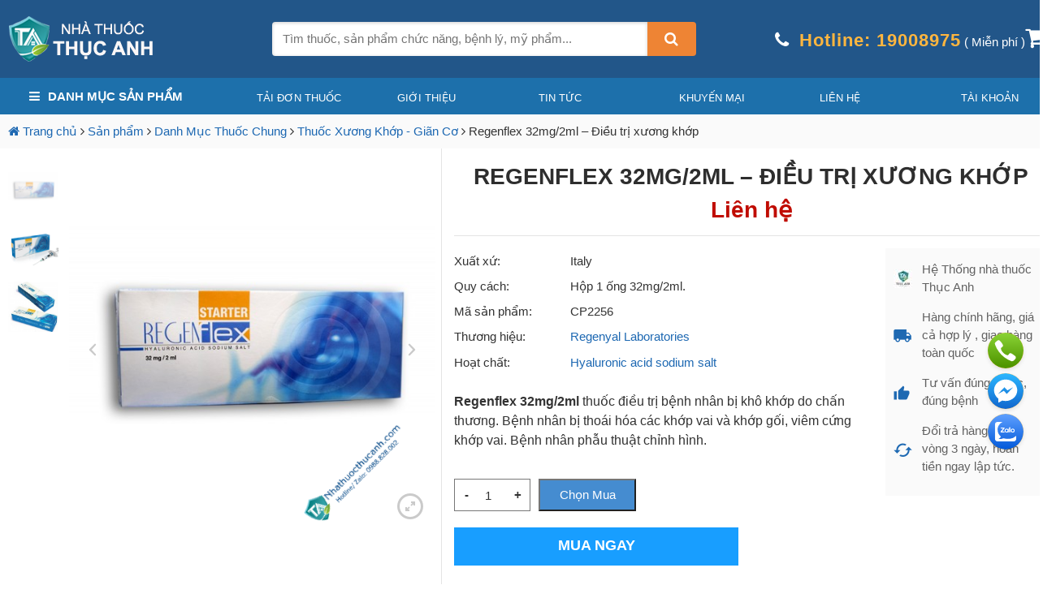

--- FILE ---
content_type: text/html; charset=UTF-8
request_url: https://nhathuocthucanh.com/regenflex-32mg-2ml/
body_size: 35217
content:

<!DOCTYPE html><html lang="vi" prefix="og: https://ogp.me/ns#" class="no-js"><head><meta charset="UTF-8"><title>Regenflex 32mg/2ml thuốc điều trị bệnh nhân bị khô khớp</title><meta name="google-site-verification" content="-HWXFu0UglhA65V72bfeTgz3Ab2BwDaaeL6i0jHmBVc" /><meta name="description" content="Regenflex 32mg/2ml thuốc điều trị bệnh nhân bị khô khớp do chấn thương. Bệnh nhân bị thoái hóa các khớp vai và khớp gối, viêm cứng khớp vai"/><meta name="robots" content="follow, index, max-snippet:-1, max-video-preview:-1, max-image-preview:large"/><link rel="canonical" href="https://nhathuocthucanh.com/regenflex-32mg-2ml/" /><meta property="og:locale" content="vi_VN" /><meta property="og:type" content="product" /><meta property="og:title" content="Regenflex 32mg/2ml thuốc điều trị bệnh nhân bị khô khớp" /><meta property="og:description" content="Regenflex 32mg/2ml thuốc điều trị bệnh nhân bị khô khớp do chấn thương. Bệnh nhân bị thoái hóa các khớp vai và khớp gối, viêm cứng khớp vai" /><meta property="og:url" content="https://nhathuocthucanh.com/regenflex-32mg-2ml/" /><meta property="og:site_name" content="Nhà thuốc Thục Anh" /><meta property="og:updated_time" content="2022-01-13T03:08:49+07:00" /><meta property="og:image" content="https://nhathuocthucanh.com/wp-content/uploads/2021/01/Regenflex.jpg" /><meta property="og:image:secure_url" content="https://nhathuocthucanh.com/wp-content/uploads/2021/01/Regenflex.jpg" /><meta property="og:image:width" content="500" /><meta property="og:image:height" content="500" /><meta property="og:image:alt" content="Regenflex 32mg/2ml" /><meta property="og:image:type" content="image/jpeg" /><meta property="product:price:currency" content="VND" /><meta property="product:availability" content="instock" /><meta name="twitter:card" content="summary_large_image" /><meta name="twitter:title" content="Regenflex 32mg/2ml thuốc điều trị bệnh nhân bị khô khớp" /><meta name="twitter:description" content="Regenflex 32mg/2ml thuốc điều trị bệnh nhân bị khô khớp do chấn thương. Bệnh nhân bị thoái hóa các khớp vai và khớp gối, viêm cứng khớp vai" /><meta name="twitter:image" content="https://nhathuocthucanh.com/wp-content/uploads/2021/01/Regenflex.jpg" /><meta name="twitter:label1" content="Price" /><meta name="twitter:data1" content="0&nbsp;&#8363;" /><meta name="twitter:label2" content="Availability" /><meta name="twitter:data2" content="In stock" /> <script type="application/ld+json" class="rank-math-schema">{"@context":"https://schema.org","@graph":[{"@type":["Pharmacy","Organization"],"@id":"https://nhathuocthucanh.com/#organization","name":"NH\u00c0 THU\u1ed0C TH\u1ee4C ANH","url":"https://nhathuocthucanh.com"},{"@type":"WebSite","@id":"https://nhathuocthucanh.com/#website","url":"https://nhathuocthucanh.com","name":"NH\u00c0 THU\u1ed0C TH\u1ee4C ANH","publisher":{"@id":"https://nhathuocthucanh.com/#organization"},"inLanguage":"vi"},{"@type":"ImageObject","@id":"https://nhathuocthucanh.com/wp-content/uploads/2021/01/Regenflex.jpg","url":"https://nhathuocthucanh.com/wp-content/uploads/2021/01/Regenflex.jpg","width":"500","height":"500","inLanguage":"vi"},{"@type":"ItemPage","@id":"https://nhathuocthucanh.com/regenflex-32mg-2ml/#webpage","url":"https://nhathuocthucanh.com/regenflex-32mg-2ml/","name":"Regenflex 32mg/2ml thu\u1ed1c \u0111i\u1ec1u tr\u1ecb b\u1ec7nh nh\u00e2n b\u1ecb kh\u00f4 kh\u1edbp","datePublished":"2021-01-13T11:23:03+07:00","dateModified":"2022-01-13T03:08:49+07:00","isPartOf":{"@id":"https://nhathuocthucanh.com/#website"},"primaryImageOfPage":{"@id":"https://nhathuocthucanh.com/wp-content/uploads/2021/01/Regenflex.jpg"},"inLanguage":"vi"},{"@type":"Product","name":"Regenflex 32mg/2ml thu\u1ed1c \u0111i\u1ec1u tr\u1ecb b\u1ec7nh nh\u00e2n b\u1ecb kh\u00f4 kh\u1edbp","description":"Regenflex 32mg/2ml thu\u1ed1c \u0111i\u1ec1u tr\u1ecb b\u1ec7nh nh\u00e2n b\u1ecb kh\u00f4 kh\u1edbp do ch\u1ea5n th\u01b0\u01a1ng. B\u1ec7nh nh\u00e2n b\u1ecb tho\u00e1i h\u00f3a c\u00e1c kh\u1edbp vai v\u00e0 kh\u1edbp g\u1ed1i, vi\u00eam c\u1ee9ng kh\u1edbp vai","sku":"CP2256","category":"Danh M\u1ee5c Thu\u1ed1c Chung &gt; Thu\u1ed1c X\u01b0\u01a1ng Kh\u1edbp - Gi\u00e3n C\u01a1","mainEntityOfPage":{"@id":"https://nhathuocthucanh.com/regenflex-32mg-2ml/#webpage"},"@id":"https://nhathuocthucanh.com/regenflex-32mg-2ml/#richSnippet","image":{"@id":"https://nhathuocthucanh.com/wp-content/uploads/2021/01/Regenflex.jpg"}}]}</script> <link rel="alternate" type="application/rss+xml" title="Nhà thuốc Thục Anh &raquo; Regenflex 32mg/2ml &#8211; Điều trị xương khớp Dòng phản hồi" href="https://nhathuocthucanh.com/regenflex-32mg-2ml/feed/" /> <script type="text/javascript">window._wpemojiSettings = {"baseUrl":"https:\/\/s.w.org\/images\/core\/emoji\/14.0.0\/72x72\/","ext":".png","svgUrl":"https:\/\/s.w.org\/images\/core\/emoji\/14.0.0\/svg\/","svgExt":".svg","source":{"concatemoji":"https:\/\/nhathuocthucanh.com\/wp-includes\/js\/wp-emoji-release.min.js?ver=6.3.7"}};
/*! This file is auto-generated */
!function(i,n){var o,s,e;function c(e){try{var t={supportTests:e,timestamp:(new Date).valueOf()};sessionStorage.setItem(o,JSON.stringify(t))}catch(e){}}function p(e,t,n){e.clearRect(0,0,e.canvas.width,e.canvas.height),e.fillText(t,0,0);var t=new Uint32Array(e.getImageData(0,0,e.canvas.width,e.canvas.height).data),r=(e.clearRect(0,0,e.canvas.width,e.canvas.height),e.fillText(n,0,0),new Uint32Array(e.getImageData(0,0,e.canvas.width,e.canvas.height).data));return t.every(function(e,t){return e===r[t]})}function u(e,t,n){switch(t){case"flag":return n(e,"\ud83c\udff3\ufe0f\u200d\u26a7\ufe0f","\ud83c\udff3\ufe0f\u200b\u26a7\ufe0f")?!1:!n(e,"\ud83c\uddfa\ud83c\uddf3","\ud83c\uddfa\u200b\ud83c\uddf3")&&!n(e,"\ud83c\udff4\udb40\udc67\udb40\udc62\udb40\udc65\udb40\udc6e\udb40\udc67\udb40\udc7f","\ud83c\udff4\u200b\udb40\udc67\u200b\udb40\udc62\u200b\udb40\udc65\u200b\udb40\udc6e\u200b\udb40\udc67\u200b\udb40\udc7f");case"emoji":return!n(e,"\ud83e\udef1\ud83c\udffb\u200d\ud83e\udef2\ud83c\udfff","\ud83e\udef1\ud83c\udffb\u200b\ud83e\udef2\ud83c\udfff")}return!1}function f(e,t,n){var r="undefined"!=typeof WorkerGlobalScope&&self instanceof WorkerGlobalScope?new OffscreenCanvas(300,150):i.createElement("canvas"),a=r.getContext("2d",{willReadFrequently:!0}),o=(a.textBaseline="top",a.font="600 32px Arial",{});return e.forEach(function(e){o[e]=t(a,e,n)}),o}function t(e){var t=i.createElement("script");t.src=e,t.defer=!0,i.head.appendChild(t)}"undefined"!=typeof Promise&&(o="wpEmojiSettingsSupports",s=["flag","emoji"],n.supports={everything:!0,everythingExceptFlag:!0},e=new Promise(function(e){i.addEventListener("DOMContentLoaded",e,{once:!0})}),new Promise(function(t){var n=function(){try{var e=JSON.parse(sessionStorage.getItem(o));if("object"==typeof e&&"number"==typeof e.timestamp&&(new Date).valueOf()<e.timestamp+604800&&"object"==typeof e.supportTests)return e.supportTests}catch(e){}return null}();if(!n){if("undefined"!=typeof Worker&&"undefined"!=typeof OffscreenCanvas&&"undefined"!=typeof URL&&URL.createObjectURL&&"undefined"!=typeof Blob)try{var e="postMessage("+f.toString()+"("+[JSON.stringify(s),u.toString(),p.toString()].join(",")+"));",r=new Blob([e],{type:"text/javascript"}),a=new Worker(URL.createObjectURL(r),{name:"wpTestEmojiSupports"});return void(a.onmessage=function(e){c(n=e.data),a.terminate(),t(n)})}catch(e){}c(n=f(s,u,p))}t(n)}).then(function(e){for(var t in e)n.supports[t]=e[t],n.supports.everything=n.supports.everything&&n.supports[t],"flag"!==t&&(n.supports.everythingExceptFlag=n.supports.everythingExceptFlag&&n.supports[t]);n.supports.everythingExceptFlag=n.supports.everythingExceptFlag&&!n.supports.flag,n.DOMReady=!1,n.readyCallback=function(){n.DOMReady=!0}}).then(function(){return e}).then(function(){var e;n.supports.everything||(n.readyCallback(),(e=n.source||{}).concatemoji?t(e.concatemoji):e.wpemoji&&e.twemoji&&(t(e.twemoji),t(e.wpemoji)))}))}((window,document),window._wpemojiSettings);</script> <style type="text/css">img.wp-smiley,
img.emoji {
	display: inline !important;
	border: none !important;
	box-shadow: none !important;
	height: 1em !important;
	width: 1em !important;
	margin: 0 0.07em !important;
	vertical-align: -0.1em !important;
	background: none !important;
	padding: 0 !important;
}</style><link data-optimized="1" rel='stylesheet' id='external-links-css' href='https://nhathuocthucanh.com/wp-content/litespeed/css/d797a29bcd9a22a67d67a2148cb912f2.css?ver=b84a9' type='text/css' media='all' /><link data-optimized="1" rel='stylesheet' id='wp-block-library-css' href='https://nhathuocthucanh.com/wp-content/litespeed/css/1424d154e315121927ef515675952d28.css?ver=faff2' type='text/css' media='all' /><style id='safe-svg-svg-icon-style-inline-css' type='text/css'>.safe-svg-cover{text-align:center}.safe-svg-cover .safe-svg-inside{display:inline-block;max-width:100%}.safe-svg-cover svg{height:100%;max-height:100%;max-width:100%;width:100%}</style><link data-optimized="1" rel='stylesheet' id='wc-blocks-vendors-style-css' href='https://nhathuocthucanh.com/wp-content/litespeed/css/2784925002bd52dcf9958e5579233528.css?ver=b6c98' type='text/css' media='all' /><link data-optimized="1" rel='stylesheet' id='wc-all-blocks-style-css' href='https://nhathuocthucanh.com/wp-content/litespeed/css/07f53c0cc304af27a9b34ad26fe0318b.css?ver=e4e3f' type='text/css' media='all' /><style id='classic-theme-styles-inline-css' type='text/css'>/*! This file is auto-generated */
.wp-block-button__link{color:#fff;background-color:#32373c;border-radius:9999px;box-shadow:none;text-decoration:none;padding:calc(.667em + 2px) calc(1.333em + 2px);font-size:1.125em}.wp-block-file__button{background:#32373c;color:#fff;text-decoration:none}</style><style id='global-styles-inline-css' type='text/css'>body{--wp--preset--color--black: #000000;--wp--preset--color--cyan-bluish-gray: #abb8c3;--wp--preset--color--white: #ffffff;--wp--preset--color--pale-pink: #f78da7;--wp--preset--color--vivid-red: #cf2e2e;--wp--preset--color--luminous-vivid-orange: #ff6900;--wp--preset--color--luminous-vivid-amber: #fcb900;--wp--preset--color--light-green-cyan: #7bdcb5;--wp--preset--color--vivid-green-cyan: #00d084;--wp--preset--color--pale-cyan-blue: #8ed1fc;--wp--preset--color--vivid-cyan-blue: #0693e3;--wp--preset--color--vivid-purple: #9b51e0;--wp--preset--gradient--vivid-cyan-blue-to-vivid-purple: linear-gradient(135deg,rgba(6,147,227,1) 0%,rgb(155,81,224) 100%);--wp--preset--gradient--light-green-cyan-to-vivid-green-cyan: linear-gradient(135deg,rgb(122,220,180) 0%,rgb(0,208,130) 100%);--wp--preset--gradient--luminous-vivid-amber-to-luminous-vivid-orange: linear-gradient(135deg,rgba(252,185,0,1) 0%,rgba(255,105,0,1) 100%);--wp--preset--gradient--luminous-vivid-orange-to-vivid-red: linear-gradient(135deg,rgba(255,105,0,1) 0%,rgb(207,46,46) 100%);--wp--preset--gradient--very-light-gray-to-cyan-bluish-gray: linear-gradient(135deg,rgb(238,238,238) 0%,rgb(169,184,195) 100%);--wp--preset--gradient--cool-to-warm-spectrum: linear-gradient(135deg,rgb(74,234,220) 0%,rgb(151,120,209) 20%,rgb(207,42,186) 40%,rgb(238,44,130) 60%,rgb(251,105,98) 80%,rgb(254,248,76) 100%);--wp--preset--gradient--blush-light-purple: linear-gradient(135deg,rgb(255,206,236) 0%,rgb(152,150,240) 100%);--wp--preset--gradient--blush-bordeaux: linear-gradient(135deg,rgb(254,205,165) 0%,rgb(254,45,45) 50%,rgb(107,0,62) 100%);--wp--preset--gradient--luminous-dusk: linear-gradient(135deg,rgb(255,203,112) 0%,rgb(199,81,192) 50%,rgb(65,88,208) 100%);--wp--preset--gradient--pale-ocean: linear-gradient(135deg,rgb(255,245,203) 0%,rgb(182,227,212) 50%,rgb(51,167,181) 100%);--wp--preset--gradient--electric-grass: linear-gradient(135deg,rgb(202,248,128) 0%,rgb(113,206,126) 100%);--wp--preset--gradient--midnight: linear-gradient(135deg,rgb(2,3,129) 0%,rgb(40,116,252) 100%);--wp--preset--font-size--small: 13px;--wp--preset--font-size--medium: 20px;--wp--preset--font-size--large: 36px;--wp--preset--font-size--x-large: 42px;--wp--preset--spacing--20: 0.44rem;--wp--preset--spacing--30: 0.67rem;--wp--preset--spacing--40: 1rem;--wp--preset--spacing--50: 1.5rem;--wp--preset--spacing--60: 2.25rem;--wp--preset--spacing--70: 3.38rem;--wp--preset--spacing--80: 5.06rem;--wp--preset--shadow--natural: 6px 6px 9px rgba(0, 0, 0, 0.2);--wp--preset--shadow--deep: 12px 12px 50px rgba(0, 0, 0, 0.4);--wp--preset--shadow--sharp: 6px 6px 0px rgba(0, 0, 0, 0.2);--wp--preset--shadow--outlined: 6px 6px 0px -3px rgba(255, 255, 255, 1), 6px 6px rgba(0, 0, 0, 1);--wp--preset--shadow--crisp: 6px 6px 0px rgba(0, 0, 0, 1);}:where(.is-layout-flex){gap: 0.5em;}:where(.is-layout-grid){gap: 0.5em;}body .is-layout-flow > .alignleft{float: left;margin-inline-start: 0;margin-inline-end: 2em;}body .is-layout-flow > .alignright{float: right;margin-inline-start: 2em;margin-inline-end: 0;}body .is-layout-flow > .aligncenter{margin-left: auto !important;margin-right: auto !important;}body .is-layout-constrained > .alignleft{float: left;margin-inline-start: 0;margin-inline-end: 2em;}body .is-layout-constrained > .alignright{float: right;margin-inline-start: 2em;margin-inline-end: 0;}body .is-layout-constrained > .aligncenter{margin-left: auto !important;margin-right: auto !important;}body .is-layout-constrained > :where(:not(.alignleft):not(.alignright):not(.alignfull)){max-width: var(--wp--style--global--content-size);margin-left: auto !important;margin-right: auto !important;}body .is-layout-constrained > .alignwide{max-width: var(--wp--style--global--wide-size);}body .is-layout-flex{display: flex;}body .is-layout-flex{flex-wrap: wrap;align-items: center;}body .is-layout-flex > *{margin: 0;}body .is-layout-grid{display: grid;}body .is-layout-grid > *{margin: 0;}:where(.wp-block-columns.is-layout-flex){gap: 2em;}:where(.wp-block-columns.is-layout-grid){gap: 2em;}:where(.wp-block-post-template.is-layout-flex){gap: 1.25em;}:where(.wp-block-post-template.is-layout-grid){gap: 1.25em;}.has-black-color{color: var(--wp--preset--color--black) !important;}.has-cyan-bluish-gray-color{color: var(--wp--preset--color--cyan-bluish-gray) !important;}.has-white-color{color: var(--wp--preset--color--white) !important;}.has-pale-pink-color{color: var(--wp--preset--color--pale-pink) !important;}.has-vivid-red-color{color: var(--wp--preset--color--vivid-red) !important;}.has-luminous-vivid-orange-color{color: var(--wp--preset--color--luminous-vivid-orange) !important;}.has-luminous-vivid-amber-color{color: var(--wp--preset--color--luminous-vivid-amber) !important;}.has-light-green-cyan-color{color: var(--wp--preset--color--light-green-cyan) !important;}.has-vivid-green-cyan-color{color: var(--wp--preset--color--vivid-green-cyan) !important;}.has-pale-cyan-blue-color{color: var(--wp--preset--color--pale-cyan-blue) !important;}.has-vivid-cyan-blue-color{color: var(--wp--preset--color--vivid-cyan-blue) !important;}.has-vivid-purple-color{color: var(--wp--preset--color--vivid-purple) !important;}.has-black-background-color{background-color: var(--wp--preset--color--black) !important;}.has-cyan-bluish-gray-background-color{background-color: var(--wp--preset--color--cyan-bluish-gray) !important;}.has-white-background-color{background-color: var(--wp--preset--color--white) !important;}.has-pale-pink-background-color{background-color: var(--wp--preset--color--pale-pink) !important;}.has-vivid-red-background-color{background-color: var(--wp--preset--color--vivid-red) !important;}.has-luminous-vivid-orange-background-color{background-color: var(--wp--preset--color--luminous-vivid-orange) !important;}.has-luminous-vivid-amber-background-color{background-color: var(--wp--preset--color--luminous-vivid-amber) !important;}.has-light-green-cyan-background-color{background-color: var(--wp--preset--color--light-green-cyan) !important;}.has-vivid-green-cyan-background-color{background-color: var(--wp--preset--color--vivid-green-cyan) !important;}.has-pale-cyan-blue-background-color{background-color: var(--wp--preset--color--pale-cyan-blue) !important;}.has-vivid-cyan-blue-background-color{background-color: var(--wp--preset--color--vivid-cyan-blue) !important;}.has-vivid-purple-background-color{background-color: var(--wp--preset--color--vivid-purple) !important;}.has-black-border-color{border-color: var(--wp--preset--color--black) !important;}.has-cyan-bluish-gray-border-color{border-color: var(--wp--preset--color--cyan-bluish-gray) !important;}.has-white-border-color{border-color: var(--wp--preset--color--white) !important;}.has-pale-pink-border-color{border-color: var(--wp--preset--color--pale-pink) !important;}.has-vivid-red-border-color{border-color: var(--wp--preset--color--vivid-red) !important;}.has-luminous-vivid-orange-border-color{border-color: var(--wp--preset--color--luminous-vivid-orange) !important;}.has-luminous-vivid-amber-border-color{border-color: var(--wp--preset--color--luminous-vivid-amber) !important;}.has-light-green-cyan-border-color{border-color: var(--wp--preset--color--light-green-cyan) !important;}.has-vivid-green-cyan-border-color{border-color: var(--wp--preset--color--vivid-green-cyan) !important;}.has-pale-cyan-blue-border-color{border-color: var(--wp--preset--color--pale-cyan-blue) !important;}.has-vivid-cyan-blue-border-color{border-color: var(--wp--preset--color--vivid-cyan-blue) !important;}.has-vivid-purple-border-color{border-color: var(--wp--preset--color--vivid-purple) !important;}.has-vivid-cyan-blue-to-vivid-purple-gradient-background{background: var(--wp--preset--gradient--vivid-cyan-blue-to-vivid-purple) !important;}.has-light-green-cyan-to-vivid-green-cyan-gradient-background{background: var(--wp--preset--gradient--light-green-cyan-to-vivid-green-cyan) !important;}.has-luminous-vivid-amber-to-luminous-vivid-orange-gradient-background{background: var(--wp--preset--gradient--luminous-vivid-amber-to-luminous-vivid-orange) !important;}.has-luminous-vivid-orange-to-vivid-red-gradient-background{background: var(--wp--preset--gradient--luminous-vivid-orange-to-vivid-red) !important;}.has-very-light-gray-to-cyan-bluish-gray-gradient-background{background: var(--wp--preset--gradient--very-light-gray-to-cyan-bluish-gray) !important;}.has-cool-to-warm-spectrum-gradient-background{background: var(--wp--preset--gradient--cool-to-warm-spectrum) !important;}.has-blush-light-purple-gradient-background{background: var(--wp--preset--gradient--blush-light-purple) !important;}.has-blush-bordeaux-gradient-background{background: var(--wp--preset--gradient--blush-bordeaux) !important;}.has-luminous-dusk-gradient-background{background: var(--wp--preset--gradient--luminous-dusk) !important;}.has-pale-ocean-gradient-background{background: var(--wp--preset--gradient--pale-ocean) !important;}.has-electric-grass-gradient-background{background: var(--wp--preset--gradient--electric-grass) !important;}.has-midnight-gradient-background{background: var(--wp--preset--gradient--midnight) !important;}.has-small-font-size{font-size: var(--wp--preset--font-size--small) !important;}.has-medium-font-size{font-size: var(--wp--preset--font-size--medium) !important;}.has-large-font-size{font-size: var(--wp--preset--font-size--large) !important;}.has-x-large-font-size{font-size: var(--wp--preset--font-size--x-large) !important;}
.wp-block-navigation a:where(:not(.wp-element-button)){color: inherit;}
:where(.wp-block-post-template.is-layout-flex){gap: 1.25em;}:where(.wp-block-post-template.is-layout-grid){gap: 1.25em;}
:where(.wp-block-columns.is-layout-flex){gap: 2em;}:where(.wp-block-columns.is-layout-grid){gap: 2em;}
.wp-block-pullquote{font-size: 1.5em;line-height: 1.6;}</style><link data-optimized="1" rel='stylesheet' id='contact-form-7-css' href='https://nhathuocthucanh.com/wp-content/litespeed/css/007d3978923090317b08266ee13d537c.css?ver=f31ed' type='text/css' media='all' /><link data-optimized="1" rel='stylesheet' id='devvn-quickbuy-style-css' href='https://nhathuocthucanh.com/wp-content/litespeed/css/1fa74912d1eb877e5bebf7502582f4eb.css?ver=93d01' type='text/css' media='all' /><link data-optimized="1" rel='stylesheet' id='wcfa-css-css' href='https://nhathuocthucanh.com/wp-content/litespeed/css/5a83b3d35ada355339aaadcfe50607e0.css?ver=e6b71' type='text/css' media='all' /><link data-optimized="1" rel='stylesheet' id='woo-custom-related-products-css' href='https://nhathuocthucanh.com/wp-content/litespeed/css/8c1a5893600cb894ccf7379268ebef50.css?ver=bef50' type='text/css' media='all' /><link data-optimized="1" rel='stylesheet' id='woocommerce-layout-css' href='https://nhathuocthucanh.com/wp-content/litespeed/css/cd172c988052a48b76c7768e7f2e2b2f.css?ver=e3019' type='text/css' media='all' /><link data-optimized="1" rel='stylesheet' id='woocommerce-smallscreen-css' href='https://nhathuocthucanh.com/wp-content/litespeed/css/6fbf50f7af45fc3a563039516f5c467a.css?ver=bdd22' type='text/css' media='only screen and (max-width: 768px)' /><link data-optimized="1" rel='stylesheet' id='woocommerce-general-css' href='https://nhathuocthucanh.com/wp-content/litespeed/css/093d431b214b6e2c6690a00c200842c8.css?ver=1edb1' type='text/css' media='all' /><style id='woocommerce-inline-inline-css' type='text/css'>.woocommerce form .form-row .required { visibility: visible; }</style><link data-optimized="1" rel='stylesheet' id='wppa_style-css' href='https://nhathuocthucanh.com/wp-content/litespeed/css/3a43c16460c09076a2e6e3c26c704a98.css?ver=5eecc' type='text/css' media='all' /><style id='wppa_style-inline-css' type='text/css'>.wppa-box {	border-style: solid; border-width:1px;border-radius:6px; -moz-border-radius:6px;margin-bottom:8px;background-color:#eeeeee;border-color:#cccccc; }
.wppa-mini-box { border-style: solid; border-width:1px;border-radius:2px;border-color:#cccccc; }
.wppa-cover-box {  }
.wppa-cover-text-frame {  }
.wppa-box-text {  }
.wppa-box-text, .wppa-box-text-nocolor { font-weight:normal; }
.wppa-thumb-text { font-weight:normal; }
.wppa-nav-text { font-weight:normal; }
.wppa-img { background-color:#eeeeee; }
.wppa-title { font-weight:bold; }
.wppa-fulldesc { font-weight:normal; }
.wppa-fulltitle { font-weight:normal; }</style><link data-optimized="1" rel='stylesheet' id='ppress-frontend-css' href='https://nhathuocthucanh.com/wp-content/litespeed/css/a9f55de59471e2a23da154122bee677f.css?ver=a3d44' type='text/css' media='all' /><link data-optimized="1" rel='stylesheet' id='ppress-flatpickr-css' href='https://nhathuocthucanh.com/wp-content/litespeed/css/e60446bc77e74e5f60eb8f13389e8156.css?ver=87b64' type='text/css' media='all' /><link data-optimized="1" rel='stylesheet' id='ppress-select2-css' href='https://nhathuocthucanh.com/wp-content/litespeed/css/78eed34e72a4433c120d285d4f382ff9.css?ver=1218e' type='text/css' media='all' /><link data-optimized="1" rel='stylesheet' id='slick-carousel-css' href='https://nhathuocthucanh.com/wp-content/litespeed/css/379891919f2c06f320f28bfda27e8451.css?ver=69e66' type='text/css' media='all' /><link data-optimized="1" rel='stylesheet' id='iconic-woothumbs-css-css' href='https://nhathuocthucanh.com/wp-content/litespeed/css/c71af1809dc8445c3bcb213a6e342729.css?ver=68bd9' type='text/css' media='all' /><link data-optimized="1" rel='stylesheet' id='wp-pagenavi-css' href='https://nhathuocthucanh.com/wp-content/litespeed/css/8b143c9efa65be2708fea121b8b1f975.css?ver=3f942' type='text/css' media='all' /><link data-optimized="1" rel='stylesheet' id='fixedtoc-style-css' href='https://nhathuocthucanh.com/wp-content/litespeed/css/ceb03ed5be417562dde365053262ebb4.css?ver=632e8' type='text/css' media='all' /><style id='fixedtoc-style-inline-css' type='text/css'>.ftwp-in-post#ftwp-container-outer { height: auto; } #ftwp-container.ftwp-wrap #ftwp-contents { width: 250px; height: auto; } .ftwp-in-post#ftwp-container-outer #ftwp-contents { height: auto; } .ftwp-in-post#ftwp-container-outer.ftwp-float-none #ftwp-contents { width: 1500px; } #ftwp-container.ftwp-wrap #ftwp-trigger { width: 70px; height: 70px; font-size: 42px; } #ftwp-container #ftwp-trigger.ftwp-border-bold { font-size: 39.5px; } #ftwp-container.ftwp-wrap #ftwp-header { font-size: 22px; font-family: inherit; } #ftwp-container.ftwp-wrap #ftwp-header-title { font-weight: bold; } #ftwp-container.ftwp-wrap #ftwp-list { font-size: 14px; font-family: inherit; } #ftwp-container #ftwp-list.ftwp-liststyle-decimal .ftwp-anchor::before { font-size: 14px; } #ftwp-container #ftwp-list.ftwp-strong-first>.ftwp-item>.ftwp-anchor .ftwp-text { font-size: 15.4px; } #ftwp-container #ftwp-list.ftwp-strong-first.ftwp-liststyle-decimal>.ftwp-item>.ftwp-anchor::before { font-size: 15.4px; } #ftwp-container.ftwp-wrap #ftwp-trigger { color: #333; background: rgba(243,243,243,0.95); } #ftwp-container.ftwp-wrap #ftwp-trigger { border-color: rgba(51,51,51,0.95); } #ftwp-container.ftwp-wrap #ftwp-contents { border-color: rgba(51,51,51,0.95); } #ftwp-container.ftwp-wrap #ftwp-header { color: #333; background: rgba(243,243,243,0.95); } #ftwp-container.ftwp-wrap #ftwp-contents:hover #ftwp-header { background: #f3f3f3; } #ftwp-container.ftwp-wrap #ftwp-list { color: #333; background: rgba(243,243,243,0.95); } #ftwp-container.ftwp-wrap #ftwp-contents:hover #ftwp-list { background: #f3f3f3; } #ftwp-container.ftwp-wrap #ftwp-list .ftwp-anchor:hover { color: #00A368; } #ftwp-container.ftwp-wrap #ftwp-list .ftwp-anchor:focus, #ftwp-container.ftwp-wrap #ftwp-list .ftwp-active, #ftwp-container.ftwp-wrap #ftwp-list .ftwp-active:hover { color: #fff; } #ftwp-container.ftwp-wrap #ftwp-list .ftwp-text::before { background: rgba(221,51,51,0.95); } .ftwp-heading-target::before { background: rgba(221,51,51,0.95); }</style> <script type="text/template" id="tmpl-variation-template"><div class="woocommerce-variation-description">{{{ data.variation.variation_description }}}</div>
	<div class="woocommerce-variation-price">{{{ data.variation.price_html }}}</div>
	<div class="woocommerce-variation-availability">{{{ data.variation.availability_html }}}</div></script> <script type="text/template" id="tmpl-unavailable-variation-template"><p>Rất tiếc, sản phẩm này hiện không tồn tại. Hãy chọn một phương thức kết hợp khác.</p></script> <script data-optimized="1" type='text/javascript' src='https://nhathuocthucanh.com/wp-content/litespeed/js/9e0a6c1b3eda783121733c8ff8f0ba4e.js?ver=9bc53' id='wp-polyfill-inert-js'></script> <script data-optimized="1" type='text/javascript' src='https://nhathuocthucanh.com/wp-content/litespeed/js/de722cfa074f8bdc6c8b25f3779c231e.js?ver=8017d' id='regenerator-runtime-js'></script> <script data-optimized="1" type='text/javascript' src='https://nhathuocthucanh.com/wp-content/litespeed/js/d701180328cf2a2529178949fa95cf2c.js?ver=f8f15' id='wp-polyfill-js'></script> <script data-optimized="1" type='text/javascript' src='https://nhathuocthucanh.com/wp-content/litespeed/js/5798a095eefb1782e7ab06b683b6ca7c.js?ver=51f99' id='wp-hooks-js'></script> <script data-optimized="1" type='text/javascript' src='https://nhathuocthucanh.com/wp-content/litespeed/js/ad179b1c533a1fcde5aa2b9e9186a6c6.js?ver=8448d' id='wp-i18n-js'></script> <script id="wp-i18n-js-after" type="text/javascript">wp.i18n.setLocaleData( { 'text direction\u0004ltr': [ 'ltr' ] } );</script> <script data-optimized="1" type='text/javascript' src='https://nhathuocthucanh.com/wp-content/litespeed/js/f767003da74fbfdc86c3de1d64ba4795.js?ver=1edac' id='wppa-decls-js'></script> <script type='text/javascript' src='https://nhathuocthucanh.com/wp-includes/js/jquery/jquery.min.js?ver=3.7.0' id='jquery-core-js'></script> <script data-optimized="1" type='text/javascript' src='https://nhathuocthucanh.com/wp-content/litespeed/js/f2e05333f14376478a06dcc0c9ed4ffb.js?ver=153d4' id='jquery-migrate-js'></script> <script data-optimized="1" type='text/javascript' src='https://nhathuocthucanh.com/wp-content/litespeed/js/c697563073768bb0b68e95d1ca82baf9.js?ver=ea8e0' id='jquery-form-js'></script> <script data-optimized="1" type='text/javascript' src='https://nhathuocthucanh.com/wp-content/litespeed/js/b1b5788ddc9a3f4f7cd751bc6f4f9fa4.js?ver=955ac' id='imagesloaded-js'></script> <script data-optimized="1" type='text/javascript' src='https://nhathuocthucanh.com/wp-content/litespeed/js/90bb0b1e5d7f190ce5afe262a5132565.js?ver=073fb' id='masonry-js'></script> <script data-optimized="1" type='text/javascript' src='https://nhathuocthucanh.com/wp-content/litespeed/js/6a6283b7364163b82eeb9592b87799dd.js?ver=9401b' id='jquery-masonry-js'></script> <script data-optimized="1" type='text/javascript' src='https://nhathuocthucanh.com/wp-content/litespeed/js/c9a37d4c4c5fbd7ae4ae9a8399985da0.js?ver=d2c53' id='jquery-ui-core-js'></script> <script data-optimized="1" type='text/javascript' src='https://nhathuocthucanh.com/wp-content/litespeed/js/cdcb84b2fb7fdd7134e15dc12b186b19.js?ver=f533a' id='jquery-ui-mouse-js'></script> <script data-optimized="1" type='text/javascript' src='https://nhathuocthucanh.com/wp-content/litespeed/js/78498af0ae707f94b71dca2a37feb162.js?ver=9b0be' id='jquery-ui-resizable-js'></script> <script data-optimized="1" type='text/javascript' src='https://nhathuocthucanh.com/wp-content/litespeed/js/8bc579ff1fe2056040ebb828668b8319.js?ver=f28c3' id='jquery-ui-draggable-js'></script> <script data-optimized="1" type='text/javascript' src='https://nhathuocthucanh.com/wp-content/litespeed/js/0c20608387720ca2b2858eb1d408ffd0.js?ver=6f4ac' id='jquery-ui-controlgroup-js'></script> <script data-optimized="1" type='text/javascript' src='https://nhathuocthucanh.com/wp-content/litespeed/js/090bb5290f39ae144e03d9ad0dbf2680.js?ver=e013b' id='jquery-ui-checkboxradio-js'></script> <script data-optimized="1" type='text/javascript' src='https://nhathuocthucanh.com/wp-content/litespeed/js/f79dd001d5b9786accc3cd0da38795bf.js?ver=4d26b' id='jquery-ui-button-js'></script> <script data-optimized="1" type='text/javascript' src='https://nhathuocthucanh.com/wp-content/litespeed/js/6308a8e84d360dc43e4076ee335bcacd.js?ver=1715d' id='jquery-ui-dialog-js'></script> <script type='text/javascript' id='wppa-all-js-extra'>/*  */
var wppaObj = {"restUrl":"https:\/\/nhathuocthucanh.com\/wp-json\/","restNonce":"ba543364ab"};
/*  */</script> <script data-optimized="1" type='text/javascript' src='https://nhathuocthucanh.com/wp-content/litespeed/js/4393a42b729d5893cd8529e298188068.js?ver=feb62' id='wppa-all-js'></script> <script data-optimized="1" type='text/javascript' src='https://nhathuocthucanh.com/wp-content/litespeed/js/42762176ad6e1c304e3ff30dfa4c9dc7.js?ver=eabc1' id='nicescrollr-easing-min-js-js'></script> <script data-optimized="1" type='text/javascript' src='https://nhathuocthucanh.com/wp-content/litespeed/js/2fde0e7e90689f4514c3309336646d45.js?ver=46d45' id='woo-custom-related-products-js'></script> <script data-optimized="1" type='text/javascript' src='https://nhathuocthucanh.com/wp-content/litespeed/js/87c43ff6b95339c1e6cd969681851bb1.js?ver=87968' id='ppress-flatpickr-js'></script> <script data-optimized="1" type='text/javascript' src='https://nhathuocthucanh.com/wp-content/litespeed/js/3adecbeee3ed0a871247bfff6b037376.js?ver=da1e1' id='ppress-select2-js'></script> <link rel="https://api.w.org/" href="https://nhathuocthucanh.com/wp-json/" /><link rel="alternate" type="application/json" href="https://nhathuocthucanh.com/wp-json/wp/v2/product/5226" /><link rel="EditURI" type="application/rsd+xml" title="RSD" href="https://nhathuocthucanh.com/xmlrpc.php?rsd" /><meta name="generator" content="WordPress 6.3.7" /><link rel='shortlink' href='https://nhathuocthucanh.com/?p=5226' /><link rel="alternate" type="application/json+oembed" href="https://nhathuocthucanh.com/wp-json/oembed/1.0/embed?url=https%3A%2F%2Fnhathuocthucanh.com%2Fregenflex-32mg-2ml%2F" /><link rel="alternate" type="text/xml+oembed" href="https://nhathuocthucanh.com/wp-json/oembed/1.0/embed?url=https%3A%2F%2Fnhathuocthucanh.com%2Fregenflex-32mg-2ml%2F&#038;format=xml" />
<noscript><style>.woocommerce-product-gallery{ opacity: 1 !important; }</style></noscript><style>/* Default Styles */
.iconic-woothumbs-all-images-wrap {
	float: left;
	width: 100%;
}

/* Icon Styles */
.iconic-woothumbs-icon {
	color: #7c7c7c;
}

/* Bullet Styles */
.iconic-woothumbs-all-images-wrap .slick-dots button,
.iconic-woothumbs-zoom-bullets .slick-dots button {
	border-color: #7c7c7c !important;
}

.iconic-woothumbs-all-images-wrap .slick-dots .slick-active button,
.iconic-woothumbs-zoom-bullets .slick-dots .slick-active button {
	background-color: #7c7c7c !important;
}

/* Thumbnails */

.iconic-woothumbs-all-images-wrap--thumbnails-left .iconic-woothumbs-thumbnails-wrap,
.iconic-woothumbs-all-images-wrap--thumbnails-right .iconic-woothumbs-thumbnails-wrap {
	width: 20%;
}

.iconic-woothumbs-all-images-wrap--thumbnails-left .iconic-woothumbs-images-wrap,
.iconic-woothumbs-all-images-wrap--thumbnails-right .iconic-woothumbs-images-wrap {
	width: 80%;
}


.iconic-woothumbs-thumbnails__control {
	color: #7c7c7c;
}

.iconic-woothumbs-all-images-wrap--thumbnails-left .iconic-woothumbs-thumbnails__control {
	right: 10px;
}

.iconic-woothumbs-all-images-wrap--thumbnails-right .iconic-woothumbs-thumbnails__control {
	left: 10px;
}


/* Stacked Thumbnails - Left & Right */

.iconic-woothumbs-all-images-wrap--thumbnails-left .iconic-woothumbs-thumbnails-wrap--stacked,
.iconic-woothumbs-all-images-wrap--thumbnails-right .iconic-woothumbs-thumbnails-wrap--stacked {
	margin: 0;
}

.iconic-woothumbs-thumbnails-wrap--stacked .iconic-woothumbs-thumbnails__slide {
	width: 20%;
}

/* Stacked Thumbnails - Left */

.iconic-woothumbs-all-images-wrap--thumbnails-left .iconic-woothumbs-thumbnails-wrap--stacked .iconic-woothumbs-thumbnails__slide {
	padding: 0 10px 10px 0;
}

/* Stacked Thumbnails - Right */

.iconic-woothumbs-all-images-wrap--thumbnails-right .iconic-woothumbs-thumbnails-wrap--stacked .iconic-woothumbs-thumbnails__slide {
	padding: 0 0 10px 10px;
}

/* Stacked Thumbnails - Above & Below */


.iconic-woothumbs-all-images-wrap--thumbnails-above .iconic-woothumbs-thumbnails-wrap--stacked,
.iconic-woothumbs-all-images-wrap--thumbnails-below .iconic-woothumbs-thumbnails-wrap--stacked {
	margin: 0 -5px 0 -5px;
}

/* Stacked Thumbnails - Above */

.iconic-woothumbs-all-images-wrap--thumbnails-above .iconic-woothumbs-thumbnails-wrap--stacked .iconic-woothumbs-thumbnails__slide {
	padding: 0 5px 10px 5px;
}

/* Stacked Thumbnails - Below */

.iconic-woothumbs-all-images-wrap--thumbnails-below .iconic-woothumbs-thumbnails-wrap--stacked .iconic-woothumbs-thumbnails__slide {
	padding: 10px 5px 0 5px;
}

/* Sliding Thumbnails - Left & Right, Above & Below */

.iconic-woothumbs-all-images-wrap--thumbnails-left .iconic-woothumbs-thumbnails-wrap--sliding,
.iconic-woothumbs-all-images-wrap--thumbnails-right .iconic-woothumbs-thumbnails-wrap--sliding {
	margin: 0;
}

/* Sliding Thumbnails - Left & Right */

.iconic-woothumbs-all-images-wrap--thumbnails-left .iconic-woothumbs-thumbnails-wrap--sliding .slick-list,
.iconic-woothumbs-all-images-wrap--thumbnails-right .iconic-woothumbs-thumbnails-wrap--sliding .slick-list {
	margin-bottom: -10px;
}

.iconic-woothumbs-all-images-wrap--thumbnails-left .iconic-woothumbs-thumbnails-wrap--sliding .iconic-woothumbs-thumbnails__image-wrapper,
.iconic-woothumbs-all-images-wrap--thumbnails-right .iconic-woothumbs-thumbnails-wrap--sliding .iconic-woothumbs-thumbnails__image-wrapper {
	margin-bottom: 10px;
}

/* Sliding Thumbnails - Left */

.iconic-woothumbs-all-images-wrap--thumbnails-left .iconic-woothumbs-thumbnails-wrap--sliding {
	padding-right: 10px;
}

/* Sliding Thumbnails - Right */

.iconic-woothumbs-all-images-wrap--thumbnails-right .iconic-woothumbs-thumbnails-wrap--sliding {
	padding-left: 10px;
}

/* Sliding Thumbnails - Above & Below */

.iconic-woothumbs-thumbnails-wrap--horizontal.iconic-woothumbs-thumbnails-wrap--sliding .iconic-woothumbs-thumbnails__slide {
	width: 20%;
}

.iconic-woothumbs-all-images-wrap--thumbnails-above .iconic-woothumbs-thumbnails-wrap--sliding .slick-list,
.iconic-woothumbs-all-images-wrap--thumbnails-below .iconic-woothumbs-thumbnails-wrap--sliding .slick-list {
	margin-right: -10px;
}

.iconic-woothumbs-all-images-wrap--thumbnails-above .iconic-woothumbs-thumbnails-wrap--sliding .iconic-woothumbs-thumbnails__image-wrapper,
.iconic-woothumbs-all-images-wrap--thumbnails-below .iconic-woothumbs-thumbnails-wrap--sliding .iconic-woothumbs-thumbnails__image-wrapper {
	margin-right: 10px;
}

/* Sliding Thumbnails - Above */

.iconic-woothumbs-all-images-wrap--thumbnails-above .iconic-woothumbs-thumbnails-wrap--sliding {
	margin-bottom: 10px;
}

/* Sliding Thumbnails - Below */

.iconic-woothumbs-all-images-wrap--thumbnails-below .iconic-woothumbs-thumbnails-wrap--sliding {
	margin-top: 10px;
}

/* Zoom Styles */


.zm-handlerarea {
	background: #000000;
	-ms-filter: "progid:DXImageTransform.Microsoft.Alpha(Opacity=80)" !important;
	filter: alpha(opacity=80) !important;
	-moz-opacity: 0.8 !important;
	-khtml-opacity: 0.8 !important;
	opacity: 0.8 !important;
}

/* Media Queries */



@media screen and (max-width: 768px) {

	.iconic-woothumbs-all-images-wrap {
		float: none;
		width: 100%;
	}

	.iconic-woothumbs-hover-icons .iconic-woothumbs-icon {
		opacity: 1;
	}


	.iconic-woothumbs-all-images-wrap--thumbnails-above .iconic-woothumbs-images-wrap,
	.iconic-woothumbs-all-images-wrap--thumbnails-left .iconic-woothumbs-images-wrap,
	.iconic-woothumbs-all-images-wrap--thumbnails-right .iconic-woothumbs-images-wrap {
		width: 100%;
	}

	.iconic-woothumbs-all-images-wrap--thumbnails-left .iconic-woothumbs-thumbnails-wrap,
	.iconic-woothumbs-all-images-wrap--thumbnails-right .iconic-woothumbs-thumbnails-wrap {
		width: 100%;
	}


	.iconic-woothumbs-thumbnails-wrap--horizontal .iconic-woothumbs-thumbnails__slide {
		width: 33.333333333333%;
	}

}</style><link rel="icon" href="https://nhathuocthucanh.com/wp-content/uploads/2020/05/cropped-Screenshot_2-32x32.png" sizes="32x32" /><link rel="icon" href="https://nhathuocthucanh.com/wp-content/uploads/2020/05/cropped-Screenshot_2-192x192.png" sizes="192x192" /><link rel="apple-touch-icon" href="https://nhathuocthucanh.com/wp-content/uploads/2020/05/cropped-Screenshot_2-180x180.png" /><meta name="msapplication-TileImage" content="https://nhathuocthucanh.com/wp-content/uploads/2020/05/cropped-Screenshot_2-270x270.png" /><meta http-equiv="X-UA-Compatible" content="IE=edge,chrome=1"><meta name="viewport" content="width=device-width, initial-scale=1.0, maximum-scale=1.0, user-scalable=no" /><link data-optimized="1" rel="stylesheet" href="https://nhathuocthucanh.com/wp-content/litespeed/css/9a4863912425e075746dae9039cbfcf8.css?ver=bfcf8"><link data-optimized="1" rel="stylesheet" href="https://nhathuocthucanh.com/wp-content/litespeed/css/c13a90434fe4cf899bd87da5b640da0c.css?ver=0da0c"><link data-optimized="1" rel="stylesheet" href="https://nhathuocthucanh.com/wp-content/litespeed/css/3ba4150e44573367ed1393b5b2e43204.css?ver=43204"><link data-optimized="1" rel="stylesheet" href="https://nhathuocthucanh.com/wp-content/litespeed/css/c528691d056a9c9b9ca660944f9e719e.css?ver=e719e"><link href="https://fonts.googleapis.com/css2?family=Roboto:wght@300;500;700&display=swap" rel="stylesheet"></head><body data-rsssl=1 class="product-template-default single single-product postid-5226 theme-nhathuoc woocommerce woocommerce-page woocommerce-no-js iconic-woothumbs-dev-wordpress has-ftoc"><header id="header"><div class="header_top"><div class="container"><div class="nav_top_header right"><div class="account">
<a href="https://nhathuocthucanh.com/tai-khoan">Tài khoản</a></div></div></div></div><div class="header_main clearfix"><div class="container"><div class="row flex"><div class="col-md-3"><div class="logo">
<a href="https://nhathuocthucanh.com" title="Nhà thuốc Thục Anh"><img data-lazyloaded="1" src="[data-uri]" data-src="https://nhathuocthucanh.com/wp-content/uploads/2020/05/Untitled-1-2.png" alt="Nhà thuốc Thục Anh"/><noscript><img src="https://nhathuocthucanh.com/wp-content/uploads/2020/05/Untitled-1-2.png" alt="Nhà thuốc Thục Anh"/></noscript></a></div></div><div class="col-md-5"><div class="search"><form role="search" method="get" class="woocommerce-product-search" action="https://nhathuocthucanh.com/">
<label class="screen-reader-text" for="woocommerce-product-search-field-0">Tìm kiếm:</label>
<input type="search" id="woocommerce-product-search-field-0" class="search-field" placeholder="Tìm thuốc, sản phẩm chức năng, bệnh lý, mỹ phẩm..." value="" name="s" />
<button type="submit" value="Tìm kiếm"><i class="fa fa-search" aria-hidden="true"></i></button>
<input type="hidden" name="post_type" value="product" /></form></div></div><div class="col-md-4"><div class="nav_right_header right"><div class="hotline_header">
<i class="fa fa-phone" aria-hidden="true"></i> Hotline: 19008975</div>
<span class="sub_hotline">( Miễn phí )</span><div class="cart_header">
<a href="https://nhathuocthucanh.com/gio-hang">
<i class="fa fa-shopping-cart" aria-hidden="true"></i>
<span class="number">0</span>
</a></div></div></div></div></div></div><div class="header_menu clearfix"><div class="container"><div class="row row2"><div class="col-md-2 col-20"><div class="menu_main"><div class="capt center">
<i class="fa fa-bars" aria-hidden="true"></i>Danh mục sản phẩm</div><ul id="menu-menu-danh-muc" class="menu clearfix"><li id="menu-item-21833" class="menu-3 menu-item menu-item-type-taxonomy menu-item-object-product_cat current-product-ancestor current-menu-parent current-product-parent menu-item-has-children menu-item-21833 nav-item"><a href="https://nhathuocthucanh.com/danh-muc-thuoc-chung/">Danh Mục Thuốc Chung</a><ul/ class="sub-menu" /><li id="menu-item-21835" class="menu-item menu-item-type-taxonomy menu-item-object-product_cat menu-item-21835 nav-item"><a href="https://nhathuocthucanh.com/cap-cuu-giai-doc/">Thuốc Cấp cứu &#8211; Giải độc</a></li><li id="menu-item-21834" class="menu-item menu-item-type-taxonomy menu-item-object-product_cat menu-item-21834 nav-item"><a href="https://nhathuocthucanh.com/cam-cum/">Cảm cúm</a></li><li id="menu-item-21874" class="menu-item menu-item-type-taxonomy menu-item-object-product_cat menu-item-21874 nav-item"><a href="https://nhathuocthucanh.com/gan-than-mat/">Thuốc Gan-thận-mật</a></li><li id="menu-item-21895" class="menu-item menu-item-type-taxonomy menu-item-object-product_cat menu-item-21895 nav-item"><a href="https://nhathuocthucanh.com/thuoc-bo/">Thuốc Bổ, Vitamin, Tăng Miễn Dịch</a></li><li id="menu-item-21896" class="menu-item menu-item-type-taxonomy menu-item-object-product_cat menu-item-21896 nav-item"><a href="https://nhathuocthucanh.com/di-ung-boi-ngoai-da/">Thuốc Bôi Ngoài Da</a></li><li id="menu-item-21897" class="menu-item menu-item-type-taxonomy menu-item-object-product_cat menu-item-21897 nav-item"><a href="https://nhathuocthucanh.com/thuoc-chong-di-ung/">Thuốc chống dị ứng</a></li><li id="menu-item-21836" class="menu-item menu-item-type-taxonomy menu-item-object-product_cat menu-item-21836 nav-item"><a href="https://nhathuocthucanh.com/khang-virus/">Thuốc Kháng Virus</a></li><li id="menu-item-21909" class="menu-item menu-item-type-taxonomy menu-item-object-product_cat menu-item-21909 nav-item"><a href="https://nhathuocthucanh.com/dieu-tri-nam/">Thuốc Kháng Nấm</a></li><li id="menu-item-21914" class="menu-item menu-item-type-taxonomy menu-item-object-product_cat menu-item-21914 nav-item"><a href="https://nhathuocthucanh.com/mau-he-tao-mau/">Thuốc Máu, Hệ Tạo Máu</a></li><li id="menu-item-21917" class="menu-item menu-item-type-taxonomy menu-item-object-product_cat menu-item-21917 nav-item"><a href="https://nhathuocthucanh.com/thuoc-nha-khoa-rang-mieng/">Thuốc Nha Khoa, Răng Miệng</a></li><li id="menu-item-21929" class="menu-item menu-item-type-taxonomy menu-item-object-product_cat menu-item-21929 nav-item"><a href="https://nhathuocthucanh.com/thuoc-say-tau-xe/">Thuốc Say Tàu Xe</a></li><li id="menu-item-21930" class="menu-item menu-item-type-taxonomy menu-item-object-product_cat menu-item-21930 nav-item"><a href="https://nhathuocthucanh.com/thuoc-tay-giun-san/">Thuốc Tẩy Giun Sán</a></li><li id="menu-item-21935" class="menu-item menu-item-type-taxonomy menu-item-object-product_cat menu-item-21935 nav-item"><a href="https://nhathuocthucanh.com/huyet-ap-tim-mach/">Thuốc Tim Mạch, Huyết Áp</a></li><li id="menu-item-21938" class="menu-item menu-item-type-taxonomy menu-item-object-product_cat menu-item-21938 nav-item"><a href="https://nhathuocthucanh.com/gout/">Thuốc Trị Gout</a></li><li id="menu-item-21945" class="menu-item menu-item-type-taxonomy menu-item-object-product_cat current-product-ancestor current-menu-parent current-product-parent menu-item-21945 nav-item"><a href="https://nhathuocthucanh.com/xuong-khop-gian-co/">Thuốc Xương Khớp &#8211; Giãn Cơ</a></li><li id="menu-item-21942" class="menu-item menu-item-type-taxonomy menu-item-object-product_cat menu-item-21942 nav-item"><a href="https://nhathuocthucanh.com/tri-seo/">Thuốc Trị Sẹo</a></li><li id="menu-item-21926" class="menu-item menu-item-type-taxonomy menu-item-object-product_cat menu-item-21926 nav-item"><a href="https://nhathuocthucanh.com/tuan-hoan-nao/">Thuốc Tuần Hoàn Não</a></li><li id="menu-item-21898" class="menu-item menu-item-type-taxonomy menu-item-object-product_cat menu-item-21898 nav-item"><a href="https://nhathuocthucanh.com/thuoc-chong-dot-quy/">Thuốc Chống Đột Quỵ</a></li><li id="menu-item-21931" class="menu-item menu-item-type-taxonomy menu-item-object-product_cat menu-item-21931 nav-item"><a href="https://nhathuocthucanh.com/thuoc-than-tiet-nieu/">Thuốc Thận &#8211; Tiết Niệu</a></li><li id="menu-item-21904" class="menu-item menu-item-type-taxonomy menu-item-object-product_cat menu-item-21904 nav-item"><a href="https://nhathuocthucanh.com/thuoc-ha-mo-mau/">Thuốc Hạ Mỡ Máu</a></li><li id="menu-item-21903" class="menu-item menu-item-type-taxonomy menu-item-object-product_cat menu-item-21903 nav-item"><a href="https://nhathuocthucanh.com/giam-dau-ha-sot-chong-viem/">Giảm Đau, Hạ Sốt, Kháng Viêm</a></li><li id="menu-item-21910" class="menu-item menu-item-type-taxonomy menu-item-object-product_cat menu-item-21910 nav-item"><a href="https://nhathuocthucanh.com/khang-sinh/">Thuốc Kháng Sinh</a></li><li id="menu-item-21920" class="menu-item menu-item-type-taxonomy menu-item-object-product_cat menu-item-21920 nav-item"><a href="https://nhathuocthucanh.com/thuoc-phu-khoa-dat-am-dao/">Thuốc Phụ Khoa, Đặt Âm Đạo</a></li><li id="menu-item-21912" class="menu-item menu-item-type-taxonomy menu-item-object-product_cat menu-item-21912 nav-item"><a href="https://nhathuocthucanh.com/loi-tieu/">Thuốc Lợi Tiểu</a></li><li id="menu-item-21902" class="menu-item menu-item-type-taxonomy menu-item-object-product_cat menu-item-21902 nav-item"><a href="https://nhathuocthucanh.com/thuoc-gay-te-me/">Thuốc Gây Tê &#8211; Mê</a></li><li id="menu-item-21933" class="menu-item menu-item-type-taxonomy menu-item-object-product_cat menu-item-21933 nav-item"><a href="https://nhathuocthucanh.com/tieu-duong/">Thuốc Tiểu Đường</a></li><li id="menu-item-21923" class="menu-item menu-item-type-taxonomy menu-item-object-product_cat menu-item-21923 nav-item"><a href="https://nhathuocthucanh.com/than-kinh-tram-cam/">Thuốc Hướng Thần</a></li><li id="menu-item-21939" class="menu-item menu-item-type-taxonomy menu-item-object-product_cat menu-item-21939 nav-item"><a href="https://nhathuocthucanh.com/thuoc-tri-ho-long-dom/">Thuốc Trị Ho, Long Đờm</a></li><li id="menu-item-21943" class="menu-item menu-item-type-taxonomy menu-item-object-product_cat menu-item-21943 nav-item"><a href="https://nhathuocthucanh.com/thuoc-tri-tri-gian-tinh-mach/">Thuốc Trị Trĩ, Giãn Tĩnh Mạch</a></li><li id="menu-item-21899" class="menu-item menu-item-type-taxonomy menu-item-object-product_cat menu-item-21899 nav-item"><a href="https://nhathuocthucanh.com/da-lieu/">Thuốc Da Liễu, Trị Mụn, Làm Đẹp</a></li><li id="menu-item-21908" class="menu-item menu-item-type-taxonomy menu-item-object-product_cat menu-item-21908 nav-item"><a href="https://nhathuocthucanh.com/huong-than/">Thuốc Hướng Thần</a></li><li id="menu-item-21913" class="menu-item menu-item-type-taxonomy menu-item-object-product_cat menu-item-21913 nav-item"><a href="https://nhathuocthucanh.com/nho-mat-tra-mat/">Thuốc Mắt, Nhỏ Mắt</a></li><li id="menu-item-21916" class="menu-item menu-item-type-taxonomy menu-item-object-product_cat menu-item-21916 nav-item"><a href="https://nhathuocthucanh.com/nguon-goc-thao-duoc-dong-vat/">Thuốc Nguồn Gốc Tự Nhiên</a></li><li id="menu-item-21893" class="menu-item menu-item-type-taxonomy menu-item-object-product_cat menu-item-21893 nav-item"><a href="https://nhathuocthucanh.com/thuoc-dung-ngoai/">Thuốc dùng ngoài</a></li><li id="menu-item-21924" class="menu-item menu-item-type-taxonomy menu-item-object-product_cat menu-item-21924 nav-item"><a href="https://nhathuocthucanh.com/dieu-tri-dau-nua-dau/">Thuốc Rối Loạn Tiền Đình</a></li><li id="menu-item-21934" class="menu-item menu-item-type-taxonomy menu-item-object-product_cat menu-item-21934 nav-item"><a href="https://nhathuocthucanh.com/da-day-tieu-hoa/">Thuốc Tiêu Hóa, Dạ Dày</a></li><li id="menu-item-21948" class="menu-item menu-item-type-taxonomy menu-item-object-product_cat menu-item-21948 nav-item"><a href="https://nhathuocthucanh.com/thuoc-tranh-thai/">Thuốc Tránh Thai</a></li><li id="menu-item-21941" class="menu-item menu-item-type-taxonomy menu-item-object-product_cat menu-item-21941 nav-item"><a href="https://nhathuocthucanh.com/thuoc-tri-loet-vet-thuong-ho/">Thuốc Trị Loét, Vết Thương Hở</a></li><li id="menu-item-21944" class="menu-item menu-item-type-taxonomy menu-item-object-product_cat menu-item-21944 nav-item"><a href="https://nhathuocthucanh.com/dieu-tri-ung-thu/">Thuốc Trị Ung Thư, Bướu</a></li><li id="menu-item-21900" class="menu-item menu-item-type-taxonomy menu-item-object-product_cat menu-item-21900 nav-item"><a href="https://nhathuocthucanh.com/thuoc-dieu-tri-lao/">Thuốc Điều Trị Lao</a></li><li id="menu-item-21918" class="menu-item menu-item-type-taxonomy menu-item-object-product_cat menu-item-21918 nav-item"><a href="https://nhathuocthucanh.com/thuoc-noi-tiet/">Thuốc nội tiết</a></li><li id="menu-item-21958" class="menu-item menu-item-type-custom menu-item-object-custom menu-item-21958 nav-item"><a href="https://nhathuocthucanh.com/ho-hap/">Thuốc Điều Trị Hen</a></li></ul></li><li id="menu-item-21886" class="menu-3 menu-item menu-item-type-taxonomy menu-item-object-product_cat menu-item-has-children menu-item-21886 nav-item"><a href="https://nhathuocthucanh.com/thuc-pham-chuc-nang/">Thực Phẩm Chức Năng</a><ul/ class="sub-menu" /><li id="menu-item-21841" class="menu-item menu-item-type-taxonomy menu-item-object-product_cat menu-item-21841 nav-item"><a href="https://nhathuocthucanh.com/bo-sung-sat-canxi/">Bổ Sung Sắt, Canxi</a></li><li id="menu-item-21853" class="menu-item menu-item-type-taxonomy menu-item-object-product_cat menu-item-21853 nav-item"><a href="https://nhathuocthucanh.com/ho-tro-lam-dep-tang-giam-can/">Hỗ Trợ Làm Đẹp, Tăng Giảm Cân</a></li><li id="menu-item-21876" class="menu-item menu-item-type-taxonomy menu-item-object-product_cat menu-item-21876 nav-item"><a href="https://nhathuocthucanh.com/my-pham/">Mỹ Phẩm</a></li><li id="menu-item-21848" class="menu-item menu-item-type-taxonomy menu-item-object-product_cat menu-item-21848 nav-item"><a href="https://nhathuocthucanh.com/giai-ruou-cai-ruou/">Giải Rượu, Cai Rượu</a></li><li id="menu-item-21861" class="menu-item menu-item-type-taxonomy menu-item-object-product_cat menu-item-21861 nav-item"><a href="https://nhathuocthucanh.com/bo-xuong-khop/">Hỗ Trợ Xương Khớp, Gout</a></li><li id="menu-item-21858" class="menu-item menu-item-type-taxonomy menu-item-object-product_cat menu-item-21858 nav-item"><a href="https://nhathuocthucanh.com/ho-tro-tim-mach-benh-tri/">Hỗ Trợ Tim Mạch, Bệnh Trĩ</a></li><li id="menu-item-21890" class="menu-item menu-item-type-taxonomy menu-item-object-product_cat menu-item-21890 nav-item"><a href="https://nhathuocthucanh.com/tang-cuong-chuc-nang-gan-mat/">Tăng Cường Chức Năng, Gan Mật</a></li><li id="menu-item-21891" class="menu-item menu-item-type-taxonomy menu-item-object-product_cat menu-item-21891 nav-item"><a href="https://nhathuocthucanh.com/tang-cuong-mien-dich/">Tăng Cường Miễn Dịch, Đề Kháng</a></li><li id="menu-item-21849" class="menu-item menu-item-type-taxonomy menu-item-object-product_cat menu-item-21849 nav-item"><a href="https://nhathuocthucanh.com/ho-tro-albumin-acid-amin/">Hỗ Trợ Albumin, Acid Amin</a></li><li id="menu-item-21850" class="menu-item menu-item-type-taxonomy menu-item-object-product_cat menu-item-21850 nav-item"><a href="https://nhathuocthucanh.com/an-ngon-ngu-ngon/">Hỗ Trợ Ăn Ngon, Ngủ Ngon</a></li><li id="menu-item-21854" class="menu-item menu-item-type-taxonomy menu-item-object-product_cat menu-item-21854 nav-item"><a href="https://nhathuocthucanh.com/ho-tro-noi-tiet-u-xo/">Hỗ Trợ Nội Tiết, U Xơ</a></li><li id="menu-item-21857" class="menu-item menu-item-type-taxonomy menu-item-object-product_cat menu-item-21857 nav-item"><a href="https://nhathuocthucanh.com/tieu-duong-mo-mau/">Hỗ Trợ Tiểu Đường, Mỡ Máu</a></li><li id="menu-item-21860" class="menu-item menu-item-type-taxonomy menu-item-object-product_cat menu-item-21860 nav-item"><a href="https://nhathuocthucanh.com/ho-tro-ung-thu/">Hỗ Trợ Ung Thư</a></li><li id="menu-item-21888" class="menu-item menu-item-type-taxonomy menu-item-object-product_cat menu-item-21888 nav-item"><a href="https://nhathuocthucanh.com/tang-cuong-chuc-nang-ho-hap/">Tăng Cường Chức Năng Hô Hấp</a></li><li id="menu-item-21892" class="menu-item menu-item-type-taxonomy menu-item-object-product_cat menu-item-21892 nav-item"><a href="https://nhathuocthucanh.com/tang-cuong-thi-luc/">Tăng Cường Thị Lực</a></li><li id="menu-item-21855" class="menu-item menu-item-type-taxonomy menu-item-object-product_cat menu-item-21855 nav-item"><a href="https://nhathuocthucanh.com/ho-tro-sinh-san-nam-nu/">Hỗ Trợ Sinh Sản Nam, Nữ</a></li><li id="menu-item-21844" class="menu-item menu-item-type-taxonomy menu-item-object-product_cat menu-item-21844 nav-item"><a href="https://nhathuocthucanh.com/chong-oxy-hoa-goc-tu-do/">Chống Oxy Hóa, Gốc Tự Do</a></li><li id="menu-item-21842" class="menu-item menu-item-type-taxonomy menu-item-object-product_cat menu-item-21842 nav-item"><a href="https://nhathuocthucanh.com/bo-tong-hop/">Bổ Tổng Hợp</a></li><li id="menu-item-21846" class="menu-item menu-item-type-taxonomy menu-item-object-product_cat menu-item-21846 nav-item"><a href="https://nhathuocthucanh.com/dong-trung-ha-thao/">Đông Trùng Hạ Thảo</a></li><li id="menu-item-21843" class="menu-item menu-item-type-taxonomy menu-item-object-product_cat menu-item-21843 nav-item"><a href="https://nhathuocthucanh.com/tra/">Các Loại Trà</a></li><li id="menu-item-21852" class="menu-item menu-item-type-taxonomy menu-item-object-product_cat menu-item-21852 nav-item"><a href="https://nhathuocthucanh.com/moc-toc/">Hỗ Trợ Da, Tóc, Móng</a></li><li id="menu-item-21845" class="menu-item menu-item-type-taxonomy menu-item-object-product_cat menu-item-21845 nav-item"><a href="https://nhathuocthucanh.com/collagen/">Collagen</a></li><li id="menu-item-21851" class="menu-item menu-item-type-taxonomy menu-item-object-product_cat menu-item-21851 nav-item"><a href="https://nhathuocthucanh.com/tieu-hoa-gan-mat/">Hỗ Trợ Dạ Dày, Tiêu Hóa</a></li><li id="menu-item-21856" class="menu-item menu-item-type-taxonomy menu-item-object-product_cat menu-item-21856 nav-item"><a href="https://nhathuocthucanh.com/ho-tro-tai-bien-dot-quy/">Hỗ Trợ Tai Biến, Đột Quỵ</a></li><li id="menu-item-21859" class="menu-item menu-item-type-taxonomy menu-item-object-product_cat menu-item-21859 nav-item"><a href="https://nhathuocthucanh.com/ho-tro-tim-mach-huyet-ap/">Hỗ Trợ Tim Mạch, Huyết Áp</a></li><li id="menu-item-21887" class="menu-item menu-item-type-taxonomy menu-item-object-product_cat menu-item-21887 nav-item"><a href="https://nhathuocthucanh.com/sua-cho-nguoi-cao-tuoi/">Sữa Cho Người Cao Tuổi</a></li><li id="menu-item-21889" class="menu-item menu-item-type-taxonomy menu-item-object-product_cat menu-item-21889 nav-item"><a href="https://nhathuocthucanh.com/than-tiet-nieu/">Tăng Cường Chức Năng Thận, Tiết Niệu</a></li><li id="menu-item-21837" class="menu-item menu-item-type-taxonomy menu-item-object-product_cat menu-item-21837 nav-item"><a href="https://nhathuocthucanh.com/bo-nao/">Bổ Não</a></li></ul></li><li id="menu-item-21830" class="menu-3 menu-item menu-item-type-taxonomy menu-item-object-product_cat menu-item-has-children menu-item-21830 nav-item"><a href="https://nhathuocthucanh.com/danh-cho-quy-ong/">Dành Cho Quý Ông</a><ul/ class="sub-menu" /><li id="menu-item-21831" class="menu-item menu-item-type-taxonomy menu-item-object-product_cat menu-item-21831 nav-item"><a href="https://nhathuocthucanh.com/bao-cao-su/">Bao Cao Su</a></li><li id="menu-item-21832" class="menu-item menu-item-type-taxonomy menu-item-object-product_cat menu-item-21832 nav-item"><a href="https://nhathuocthucanh.com/bo-than-co-tinh/">Bổ Thận Cố Tinh</a></li><li id="menu-item-21921" class="menu-item menu-item-type-taxonomy menu-item-object-product_cat menu-item-21921 nav-item"><a href="https://nhathuocthucanh.com/tang-cuong-sinh-ly/">Tăng Cường Sinh Lý</a></li></ul></li><li id="menu-item-21826" class="menu-3 menu-item menu-item-type-taxonomy menu-item-object-product_cat menu-item-has-children menu-item-21826 nav-item"><a href="https://nhathuocthucanh.com/danh-cho-quy-ba/">Dành Cho Quý Bà</a><ul/ class="sub-menu" /><li id="menu-item-21827" class="menu-item menu-item-type-taxonomy menu-item-object-product_cat menu-item-21827 nav-item"><a href="https://nhathuocthucanh.com/bo-huyet-dieu-kinh/">Bổ Huyết Điều Kinh</a></li><li id="menu-item-21828" class="menu-item menu-item-type-taxonomy menu-item-object-product_cat menu-item-21828 nav-item"><a href="https://nhathuocthucanh.com/can-bang-noi-tiet-to/">Cân Bằng Nội Tiết Tố</a></li><li id="menu-item-21829" class="menu-item menu-item-type-taxonomy menu-item-object-product_cat menu-item-21829 nav-item"><a href="https://nhathuocthucanh.com/dung-dich-ve-sinh-phu-nu/">Dung Dịch Vệ Sinh Phụ Nữ</a></li><li id="menu-item-21884" class="menu-item menu-item-type-taxonomy menu-item-object-product_cat menu-item-21884 nav-item"><a href="https://nhathuocthucanh.com/quan-ao-dinh-hinh-thiet-bi-y-te/">Quần áo định hình</a></li><li id="menu-item-21949" class="menu-item menu-item-type-taxonomy menu-item-object-product_cat menu-item-21949 nav-item"><a href="https://nhathuocthucanh.com/vien-dat-phu-khoa/">Viên Đặt Phụ Khoa</a></li><li id="menu-item-21839" class="menu-item menu-item-type-taxonomy menu-item-object-product_cat menu-item-21839 nav-item"><a href="https://nhathuocthucanh.com/ho-tro-dieu-tri-benh-phu-khoa/">Hỗ Trợ Điều Trị Bệnh Phụ Khoa</a></li><li id="menu-item-21840" class="menu-item menu-item-type-taxonomy menu-item-object-product_cat menu-item-21840 nav-item"><a href="https://nhathuocthucanh.com/ho-tro-sinh-san-hiem-muon/">Hỗ Trợ Sinh Sản Hiếm Muộn Nữ</a></li><li id="menu-item-21862" class="menu-item menu-item-type-taxonomy menu-item-object-product_cat menu-item-21862 nav-item"><a href="https://nhathuocthucanh.com/lam-dep-tang-giam-can/">Làm Đẹp &#8211; Tăng &#8211; Giảm Cân</a></li></ul></li><li id="menu-item-21875" class="menu-item menu-item-type-taxonomy menu-item-object-product_cat menu-item-21875 nav-item"><a href="https://nhathuocthucanh.com/me-va-be/">Mẹ Và Bé</a></li><li id="menu-item-21878" class="menu-3 menu-item menu-item-type-taxonomy menu-item-object-product_cat menu-item-has-children menu-item-21878 nav-item"><a href="https://nhathuocthucanh.com/thiet-bi-y-te/">Thiết Bị Y Tế</a><ul/ class="sub-menu" /><li id="menu-item-21865" class="menu-item menu-item-type-taxonomy menu-item-object-product_cat menu-item-has-children menu-item-21865 nav-item"><a href="https://nhathuocthucanh.com/dung-cu-y-te/">Dụng Cụ Y Tế</a><ul/ class="sub-menu" /><li id="menu-item-21867" class="menu-item menu-item-type-taxonomy menu-item-object-product_cat menu-item-21867 nav-item"><a href="https://nhathuocthucanh.com/kim-lay-mau/">Kim Lấy Máu</a></li></ul></li><li id="menu-item-21863" class="menu-item menu-item-type-taxonomy menu-item-object-product_cat menu-item-21863 nav-item"><a href="https://nhathuocthucanh.com/can-suc-khoe-dien-tu/">Cân Sức Khỏe Điện Tử</a></li><li id="menu-item-21869" class="menu-item menu-item-type-taxonomy menu-item-object-product_cat menu-item-21869 nav-item"><a href="https://nhathuocthucanh.com/may-hut-dich-mui/">Máy Hút Dịch Mũi</a></li><li id="menu-item-21871" class="menu-item menu-item-type-taxonomy menu-item-object-product_cat menu-item-21871 nav-item"><a href="https://nhathuocthucanh.com/may-tam-nuoc/">Máy Tăm Nước</a></li><li id="menu-item-21881" class="menu-item menu-item-type-taxonomy menu-item-object-product_cat menu-item-21881 nav-item"><a href="https://nhathuocthucanh.com/may-tro-tho/">Máy Trợ Thở</a></li><li id="menu-item-21880" class="menu-item menu-item-type-taxonomy menu-item-object-product_cat menu-item-21880 nav-item"><a href="https://nhathuocthucanh.com/may-tro-thinh/">Máy Trợ Thính</a></li><li id="menu-item-21885" class="menu-item menu-item-type-taxonomy menu-item-object-product_cat menu-item-21885 nav-item"><a href="https://nhathuocthucanh.com/thiet-bi-do-huyet-ap/">Thiết Bị Đo Huyết Áp</a></li><li id="menu-item-21866" class="menu-item menu-item-type-taxonomy menu-item-object-product_cat menu-item-21866 nav-item"><a href="https://nhathuocthucanh.com/dai-lung-cot-song/">Đai Lưng Cột Sống</a></li><li id="menu-item-21864" class="menu-item menu-item-type-taxonomy menu-item-object-product_cat menu-item-21864 nav-item"><a href="https://nhathuocthucanh.com/chan-dem-dien/">Chăn Đệm Điện</a></li><li id="menu-item-21872" class="menu-item menu-item-type-taxonomy menu-item-object-product_cat menu-item-21872 nav-item"><a href="https://nhathuocthucanh.com/may-tao-am/">Máy Tạo Ẩm</a></li><li id="menu-item-21883" class="menu-item menu-item-type-taxonomy menu-item-object-product_cat menu-item-21883 nav-item"><a href="https://nhathuocthucanh.com/nhiet-ke/">Nhiệt Kế</a></li><li id="menu-item-21868" class="menu-item menu-item-type-taxonomy menu-item-object-product_cat menu-item-21868 nav-item"><a href="https://nhathuocthucanh.com/may-binh-loc-nuoc/">Máy Bình Lọc Nước</a></li><li id="menu-item-21882" class="menu-item menu-item-type-taxonomy menu-item-object-product_cat menu-item-21882 nav-item"><a href="https://nhathuocthucanh.com/may-xong-mui-hong/">Máy Xông Mũi Họng</a></li><li id="menu-item-21950" class="menu-item menu-item-type-taxonomy menu-item-object-product_cat menu-item-21950 nav-item"><a href="https://nhathuocthucanh.com/vo-y-khoa/">Vớ Y Khoa</a></li><li id="menu-item-21870" class="menu-item menu-item-type-taxonomy menu-item-object-product_cat menu-item-21870 nav-item"><a href="https://nhathuocthucanh.com/may-massage/">Máy Massage</a></li><li id="menu-item-21879" class="menu-item menu-item-type-taxonomy menu-item-object-product_cat menu-item-21879 nav-item"><a href="https://nhathuocthucanh.com/may-tao-oxy/">Máy Tạo Oxy</a></li></ul></li><li id="menu-item-21925" class="menu-item menu-item-type-taxonomy menu-item-object-product_cat menu-item-21925 nav-item"><a href="https://nhathuocthucanh.com/thuoc-tiem-truyen/">Thuốc Tiêm &#8211; Dịch Truyền</a></li><li id="menu-item-22316" class="menu-item menu-item-type-custom menu-item-object-custom menu-item-22316 nav-item"><a href="https://nhathuocthucanh.com/he-thong-nha-thuoc-thuc-anh/">Giới Thiệu</a></li><li id="menu-item-22317" class="menu-item menu-item-type-custom menu-item-object-custom menu-item-22317 nav-item"><a href="https://nhathuocthucanh.com/lien-he/">Liên Hệ</a></li></ul></div></div><div class="col-md-10 col-80"><div class="menu_top"><div class="row row1"><div class="col-md-2"><div class="item">
<a href="https://nhathuocthucanh.com/tai-don-thuoc/"  class="clearfix">
<span class="icon"><img src=""></span>
<span class="text">TẢI ĐƠN THUỐC</span>
</a></div></div><div class="col-md-2"><div class="item">
<a href="https://nhathuocthucanh.com/he-thong-nha-thuoc-thuc-anh/"  class="clearfix">
<span class="icon"><img src=""></span>
<span class="text">GIỚI THIỆU</span>
</a></div></div><div class="col-md-2"><div class="item">
<a href="https://nhathuocthucanh.com/tin-tuc/" target="_blank" class="clearfix">
<span class="icon"><img src=""></span>
<span class="text">TIN TỨC</span>
</a></div></div><div class="col-md-2"><div class="item">
<a href="https://nhathuocthucanh.com/khuyen-mai/"  class="clearfix">
<span class="icon"><img src=""></span>
<span class="text">KHUYẾN MẠI</span>
</a></div></div><div class="col-md-2"><div class="item">
<a href="https://nhathuocthucanh.com/lien-he/"  class="clearfix">
<span class="icon"><img src=""></span>
<span class="text">LIÊN HỆ</span>
</a></div></div><div class="col-md-2"><div class="item">
<a href="https://nhathuocthucanh.com/tai-khoan/"  class="clearfix">
<span class="icon"><img src=""></span>
<span class="text">TÀI KHOẢN</span>
</a></div></div></div></div></div></div></div></div></header><main id="main"><div id="content"><div class="breadcrums" typeof="BreadcrumbList" vocab="http://schema.org/"><div class="container">
<span property="itemListElement" typeof="ListItem"><a property="item" typeof="WebPage" title="Go to Nhà thuốc Thục Anh." href="https://nhathuocthucanh.com" class="home" ><span property="name"><i class="fa fa-home" aria-hidden="true"></i> Trang chủ</span></a><meta property="position" content="1"></span> <i class="fa fa-angle-right" aria-hidden="true"></i> <span property="itemListElement" typeof="ListItem"><a property="item" typeof="WebPage" title="Go to Sản phẩm." href="https://nhathuocthucanh.com/cua-hang/" class="archive post-product-archive" ><span property="name">Sản phẩm</span></a><meta property="position" content="2"></span> <i class="fa fa-angle-right" aria-hidden="true"></i> <span property="itemListElement" typeof="ListItem"><a property="item" typeof="WebPage" title="Go to the Danh Mục Thuốc Chung Danh mục archives." href="https://nhathuocthucanh.com/danh-muc-thuoc-chung/" class="taxonomy product_cat" ><span property="name">Danh Mục Thuốc Chung</span></a><meta property="position" content="3"></span> <i class="fa fa-angle-right" aria-hidden="true"></i> <span property="itemListElement" typeof="ListItem"><a property="item" typeof="WebPage" title="Go to the Thuốc Xương Khớp - Giãn Cơ Danh mục archives." href="https://nhathuocthucanh.com/xuong-khop-gian-co/" class="taxonomy product_cat" ><span property="name">Thuốc Xương Khớp - Giãn Cơ</span></a><meta property="position" content="4"></span> <i class="fa fa-angle-right" aria-hidden="true"></i> <span class="post post-product current-item">Regenflex 32mg/2ml &#8211; Điều trị xương khớp</span></div></div><div class="content_detail"><div id="primary" class="content-area"><main id="main" class="site-main" role="main"><div class="woocommerce-notices-wrapper"></div><div class="head_details"><div class="container"><div class="row row0"><div class="col-md-5"><div class="image-product clearfix"><div class="iconic-woothumbs-all-images-wrap iconic-woothumbs-all-images-wrap--thumbnails-below iconic-woothumbs-reset" data-showing="5226" data-parentid="5226" data-default="[{&quot;title&quot;:&quot;Regenflex&quot;,&quot;caption&quot;:&quot;&quot;,&quot;url&quot;:&quot;https:\/\/nhathuocthucanh.com\/wp-content\/uploads\/2021\/01\/Regenflex.jpg&quot;,&quot;alt&quot;:&quot;Regenflex&quot;,&quot;src&quot;:&quot;https:\/\/nhathuocthucanh.com\/wp-content\/uploads\/2021\/01\/Regenflex.jpg&quot;,&quot;srcset&quot;:&quot;https:\/\/nhathuocthucanh.com\/wp-content\/uploads\/2021\/01\/Regenflex.jpg 500w, https:\/\/nhathuocthucanh.com\/wp-content\/uploads\/2021\/01\/Regenflex-300x300.jpg 300w, https:\/\/nhathuocthucanh.com\/wp-content\/uploads\/2021\/01\/Regenflex-150x150.jpg 150w&quot;,&quot;sizes&quot;:&quot;(max-width: 500px) 100vw, 500px&quot;,&quot;full_src&quot;:&quot;https:\/\/nhathuocthucanh.com\/wp-content\/uploads\/2021\/01\/Regenflex.jpg&quot;,&quot;full_src_w&quot;:500,&quot;full_src_h&quot;:500,&quot;thumb_src&quot;:&quot;https:\/\/nhathuocthucanh.com\/wp-content\/uploads\/2021\/01\/Regenflex-300x300.jpg&quot;,&quot;thumb_src_w&quot;:300,&quot;thumb_src_h&quot;:300,&quot;src_w&quot;:500,&quot;src_h&quot;:500,&quot;thumb_srcset&quot;:null,&quot;thumb_sizes&quot;:null,&quot;large_src&quot;:&quot;https:\/\/nhathuocthucanh.com\/wp-content\/uploads\/2021\/01\/Regenflex.jpg&quot;,&quot;large_src_w&quot;:500,&quot;large_src_h&quot;:500,&quot;large_srcset&quot;:&quot;https:\/\/nhathuocthucanh.com\/wp-content\/uploads\/2021\/01\/Regenflex.jpg 500w, https:\/\/nhathuocthucanh.com\/wp-content\/uploads\/2021\/01\/Regenflex-300x300.jpg 300w, https:\/\/nhathuocthucanh.com\/wp-content\/uploads\/2021\/01\/Regenflex-150x150.jpg 150w&quot;,&quot;large_sizes&quot;:&quot;(max-width: 500px) 100vw, 500px&quot;,&quot;gallery_thumbnail_src&quot;:&quot;https:\/\/nhathuocthucanh.com\/wp-content\/uploads\/2021\/01\/Regenflex-300x300.jpg&quot;,&quot;gallery_thumbnail_src_w&quot;:300,&quot;gallery_thumbnail_src_h&quot;:300,&quot;gallery_thumbnail_srcset&quot;:&quot;https:\/\/nhathuocthucanh.com\/wp-content\/uploads\/2021\/01\/Regenflex-300x300.jpg 300w, https:\/\/nhathuocthucanh.com\/wp-content\/uploads\/2021\/01\/Regenflex-150x150.jpg 150w, https:\/\/nhathuocthucanh.com\/wp-content\/uploads\/2021\/01\/Regenflex.jpg 500w&quot;,&quot;gallery_thumbnail_sizes&quot;:&quot;(max-width: 300px) 100vw, 300px&quot;,&quot;media_embed&quot;:false},{&quot;title&quot;:&quot;regenst-0-5x&quot;,&quot;caption&quot;:&quot;Thu\u1ed1c Regenflex 32mg\/2ml l\u00e0 thu\u1ed1c \u0111i\u1ec1u tr\u1ecb x\u01b0\u01a1ng kh\u1edbp&quot;,&quot;url&quot;:&quot;https:\/\/nhathuocthucanh.com\/wp-content\/uploads\/2021\/01\/regenst-0-5x.png&quot;,&quot;alt&quot;:&quot;Thu\u1ed1c Regenflex 32mg\/2ml l\u00e0 thu\u1ed1c g\u00ec?&quot;,&quot;src&quot;:&quot;https:\/\/nhathuocthucanh.com\/wp-content\/uploads\/2021\/01\/regenst-0-5x.png&quot;,&quot;srcset&quot;:&quot;https:\/\/nhathuocthucanh.com\/wp-content\/uploads\/2021\/01\/regenst-0-5x.png 480w, https:\/\/nhathuocthucanh.com\/wp-content\/uploads\/2021\/01\/regenst-0-5x-300x212.png 300w&quot;,&quot;sizes&quot;:&quot;(max-width: 480px) 100vw, 480px&quot;,&quot;full_src&quot;:&quot;https:\/\/nhathuocthucanh.com\/wp-content\/uploads\/2021\/01\/regenst-0-5x.png&quot;,&quot;full_src_w&quot;:480,&quot;full_src_h&quot;:339,&quot;thumb_src&quot;:&quot;https:\/\/nhathuocthucanh.com\/wp-content\/uploads\/2021\/01\/regenst-0-5x-300x300.png&quot;,&quot;thumb_src_w&quot;:300,&quot;thumb_src_h&quot;:300,&quot;src_w&quot;:480,&quot;src_h&quot;:339,&quot;thumb_srcset&quot;:null,&quot;thumb_sizes&quot;:null,&quot;large_src&quot;:&quot;https:\/\/nhathuocthucanh.com\/wp-content\/uploads\/2021\/01\/regenst-0-5x.png&quot;,&quot;large_src_w&quot;:480,&quot;large_src_h&quot;:339,&quot;large_srcset&quot;:&quot;https:\/\/nhathuocthucanh.com\/wp-content\/uploads\/2021\/01\/regenst-0-5x.png 480w, https:\/\/nhathuocthucanh.com\/wp-content\/uploads\/2021\/01\/regenst-0-5x-300x212.png 300w&quot;,&quot;large_sizes&quot;:&quot;(max-width: 480px) 100vw, 480px&quot;,&quot;gallery_thumbnail_src&quot;:&quot;https:\/\/nhathuocthucanh.com\/wp-content\/uploads\/2021\/01\/regenst-0-5x-300x300.png&quot;,&quot;gallery_thumbnail_src_w&quot;:300,&quot;gallery_thumbnail_src_h&quot;:300,&quot;gallery_thumbnail_srcset&quot;:&quot;https:\/\/nhathuocthucanh.com\/wp-content\/uploads\/2021\/01\/regenst-0-5x-300x300.png 300w, https:\/\/nhathuocthucanh.com\/wp-content\/uploads\/2021\/01\/regenst-0-5x-150x150.png 150w&quot;,&quot;gallery_thumbnail_sizes&quot;:&quot;(max-width: 300px) 100vw, 300px&quot;,&quot;media_embed&quot;:false},{&quot;title&quot;:&quot;regenflex-starter&quot;,&quot;caption&quot;:&quot;Thu\u1ed1c Regenflex 32mg\/2ml b\u1ea3o qu\u1ea3n n\u01a1i kh\u00f4 r\u00e1o, tho\u00e1ng m\u00e1t&quot;,&quot;url&quot;:&quot;https:\/\/nhathuocthucanh.com\/wp-content\/uploads\/2021\/01\/regenflex-starter.jpg&quot;,&quot;alt&quot;:&quot;C\u00e1ch b\u1ea3o qu\u1ea3n thu\u1ed1c Regenflex 32mg\/2ml&quot;,&quot;src&quot;:&quot;https:\/\/nhathuocthucanh.com\/wp-content\/uploads\/2021\/01\/regenflex-starter.jpg&quot;,&quot;srcset&quot;:&quot;https:\/\/nhathuocthucanh.com\/wp-content\/uploads\/2021\/01\/regenflex-starter.jpg 370w, https:\/\/nhathuocthucanh.com\/wp-content\/uploads\/2021\/01\/regenflex-starter-300x300.jpg 300w, https:\/\/nhathuocthucanh.com\/wp-content\/uploads\/2021\/01\/regenflex-starter-150x150.jpg 150w&quot;,&quot;sizes&quot;:&quot;(max-width: 370px) 100vw, 370px&quot;,&quot;full_src&quot;:&quot;https:\/\/nhathuocthucanh.com\/wp-content\/uploads\/2021\/01\/regenflex-starter.jpg&quot;,&quot;full_src_w&quot;:370,&quot;full_src_h&quot;:370,&quot;thumb_src&quot;:&quot;https:\/\/nhathuocthucanh.com\/wp-content\/uploads\/2021\/01\/regenflex-starter-300x300.jpg&quot;,&quot;thumb_src_w&quot;:300,&quot;thumb_src_h&quot;:300,&quot;src_w&quot;:370,&quot;src_h&quot;:370,&quot;thumb_srcset&quot;:null,&quot;thumb_sizes&quot;:null,&quot;large_src&quot;:&quot;https:\/\/nhathuocthucanh.com\/wp-content\/uploads\/2021\/01\/regenflex-starter.jpg&quot;,&quot;large_src_w&quot;:370,&quot;large_src_h&quot;:370,&quot;large_srcset&quot;:&quot;https:\/\/nhathuocthucanh.com\/wp-content\/uploads\/2021\/01\/regenflex-starter.jpg 370w, https:\/\/nhathuocthucanh.com\/wp-content\/uploads\/2021\/01\/regenflex-starter-300x300.jpg 300w, https:\/\/nhathuocthucanh.com\/wp-content\/uploads\/2021\/01\/regenflex-starter-150x150.jpg 150w&quot;,&quot;large_sizes&quot;:&quot;(max-width: 370px) 100vw, 370px&quot;,&quot;gallery_thumbnail_src&quot;:&quot;https:\/\/nhathuocthucanh.com\/wp-content\/uploads\/2021\/01\/regenflex-starter-300x300.jpg&quot;,&quot;gallery_thumbnail_src_w&quot;:300,&quot;gallery_thumbnail_src_h&quot;:300,&quot;gallery_thumbnail_srcset&quot;:&quot;https:\/\/nhathuocthucanh.com\/wp-content\/uploads\/2021\/01\/regenflex-starter-300x300.jpg 300w, https:\/\/nhathuocthucanh.com\/wp-content\/uploads\/2021\/01\/regenflex-starter-150x150.jpg 150w, https:\/\/nhathuocthucanh.com\/wp-content\/uploads\/2021\/01\/regenflex-starter.jpg 370w&quot;,&quot;gallery_thumbnail_sizes&quot;:&quot;(max-width: 300px) 100vw, 300px&quot;,&quot;media_embed&quot;:false}]" data-slide-count="3" data-maintain-slide-index="no"
data-has-video="no" data-product-type="simple" dir="ltr"><div class="iconic-woothumbs-images-wrap"><div class="iconic-woothumbs-images "><div class="iconic-woothumbs-images__slide"  data-index="0">
<img data-lazyloaded="1" src="[data-uri]" data-src="https://nhathuocthucanh.com/wp-content/uploads/2021/01/Regenflex.jpg" class="iconic-woothumbs-images__image" data-srcset="https://nhathuocthucanh.com/wp-content/uploads/2021/01/Regenflex.jpg 500w, https://nhathuocthucanh.com/wp-content/uploads/2021/01/Regenflex-300x300.jpg 300w, https://nhathuocthucanh.com/wp-content/uploads/2021/01/Regenflex-150x150.jpg 150w" data-sizes="(max-width: 500px) 100vw, 500px" data-large_image="https://nhathuocthucanh.com/wp-content/uploads/2021/01/Regenflex.jpg" data-large_image_width="500" data-large_image_height="500" title="Regenflex" alt="Regenflex" width="500" height="500" ><noscript><img src="https://nhathuocthucanh.com/wp-content/uploads/2021/01/Regenflex.jpg" class="iconic-woothumbs-images__image" srcset="https://nhathuocthucanh.com/wp-content/uploads/2021/01/Regenflex.jpg 500w, https://nhathuocthucanh.com/wp-content/uploads/2021/01/Regenflex-300x300.jpg 300w, https://nhathuocthucanh.com/wp-content/uploads/2021/01/Regenflex-150x150.jpg 150w" sizes="(max-width: 500px) 100vw, 500px" data-large_image="https://nhathuocthucanh.com/wp-content/uploads/2021/01/Regenflex.jpg" data-large_image_width="500" data-large_image_height="500" title="Regenflex" alt="Regenflex" width="500" height="500" ></noscript></div><div class="iconic-woothumbs-images__slide" style="display: none;" data-index="1">
<img src="[data-uri]" data-iconic-woothumbs-src="https://nhathuocthucanh.com/wp-content/uploads/2021/01/regenst-0-5x.png" class="iconic-woothumbs-images__image" srcset="https://nhathuocthucanh.com/wp-content/uploads/2021/01/regenst-0-5x.png 480w, https://nhathuocthucanh.com/wp-content/uploads/2021/01/regenst-0-5x-300x212.png 300w" sizes="(max-width: 480px) 100vw, 480px" data-large_image="https://nhathuocthucanh.com/wp-content/uploads/2021/01/regenst-0-5x.png" data-large_image_width="480" data-large_image_height="339" title="regenst-0-5x" alt="Thuốc Regenflex 32mg/2ml là thuốc gì?" width="480" height="339" style="padding-top: 70.625%; height: 0px;" caption="Thuốc Regenflex 32mg/2ml là thuốc điều trị xương khớp" ></div><div class="iconic-woothumbs-images__slide" style="display: none;" data-index="2">
<img src="[data-uri]" data-iconic-woothumbs-src="https://nhathuocthucanh.com/wp-content/uploads/2021/01/regenflex-starter.jpg" class="iconic-woothumbs-images__image" srcset="https://nhathuocthucanh.com/wp-content/uploads/2021/01/regenflex-starter.jpg 370w, https://nhathuocthucanh.com/wp-content/uploads/2021/01/regenflex-starter-300x300.jpg 300w, https://nhathuocthucanh.com/wp-content/uploads/2021/01/regenflex-starter-150x150.jpg 150w" sizes="(max-width: 370px) 100vw, 370px" data-large_image="https://nhathuocthucanh.com/wp-content/uploads/2021/01/regenflex-starter.jpg" data-large_image_width="370" data-large_image_height="370" title="regenflex-starter" alt="Cách bảo quản thuốc Regenflex 32mg/2ml" width="370" height="370" style="padding-top: 100%; height: 0px;" caption="Thuốc Regenflex 32mg/2ml bảo quản nơi khô ráo, thoáng mát" ></div></div><a href="javascript: void(0);" style="display: none;" class="iconic-woothumbs-fullscreen" data-iconic-woothumbs-tooltip="Fullscreen"><i class="iconic-woothumbs-icon iconic-woothumbs-icon-fullscreen"></i></a><div class="iconic-woothumbs-loading-overlay">
<svg version="1.1" id="loader-1" xmlns="http://www.w3.org/2000/svg" xmlns:xlink="http://www.w3.org/1999/xlink" x="0px" y="0px"
width="40px" height="40px" viewBox="0 0 50 50" style="enable-background:new 0 0 50 50;" xml:space="preserve">
<path fill="#7c7c7c" d="M43.935,25.145c0-10.318-8.364-18.683-18.683-18.683c-10.318,0-18.683,8.365-18.683,18.683h4.068c0-8.071,6.543-14.615,14.615-14.615c8.072,0,14.615,6.543,14.615,14.615H43.935z">
<animateTransform attributeType="xml"
attributeName="transform"
type="rotate"
from="0 25 25"
to="360 25 25"
dur="0.6s"
repeatCount="indefinite" />
</path>
</svg></div></div><div class="iconic-woothumbs-thumbnails-wrap iconic-woothumbs-thumbnails-wrap--sliding iconic-woothumbs-thumbnails-wrap--horizontal iconic-woothumbs-thumbnails-wrap--hidden" style="height: 0;"><div class="iconic-woothumbs-thumbnails"><div class="iconic-woothumbs-thumbnails__slide iconic-woothumbs-thumbnails__slide--active" data-index="0"><div class="iconic-woothumbs-thumbnails__image-wrapper">
<img data-lazyloaded="1" src="[data-uri]" class="iconic-woothumbs-thumbnails__image" data-src="https://nhathuocthucanh.com/wp-content/uploads/2021/01/Regenflex-300x300.jpg" data-srcset="https://nhathuocthucanh.com/wp-content/uploads/2021/01/Regenflex-300x300.jpg 300w, https://nhathuocthucanh.com/wp-content/uploads/2021/01/Regenflex-150x150.jpg 150w, https://nhathuocthucanh.com/wp-content/uploads/2021/01/Regenflex.jpg 500w" data-sizes="(max-width: 300px) 100vw, 300px" title="Regenflex" alt="Regenflex" width="300" height="300" nopin="nopin"><noscript><img class="iconic-woothumbs-thumbnails__image" src="https://nhathuocthucanh.com/wp-content/uploads/2021/01/Regenflex-300x300.jpg" srcset="https://nhathuocthucanh.com/wp-content/uploads/2021/01/Regenflex-300x300.jpg 300w, https://nhathuocthucanh.com/wp-content/uploads/2021/01/Regenflex-150x150.jpg 150w, https://nhathuocthucanh.com/wp-content/uploads/2021/01/Regenflex.jpg 500w" sizes="(max-width: 300px) 100vw, 300px" title="Regenflex" alt="Regenflex" width="300" height="300" nopin="nopin"></noscript></div></div><div class="iconic-woothumbs-thumbnails__slide " data-index="1"><div class="iconic-woothumbs-thumbnails__image-wrapper">
<img data-lazyloaded="1" src="[data-uri]" class="iconic-woothumbs-thumbnails__image" data-src="https://nhathuocthucanh.com/wp-content/uploads/2021/01/regenst-0-5x-300x300.png" data-srcset="https://nhathuocthucanh.com/wp-content/uploads/2021/01/regenst-0-5x-300x300.png 300w, https://nhathuocthucanh.com/wp-content/uploads/2021/01/regenst-0-5x-150x150.png 150w" data-sizes="(max-width: 300px) 100vw, 300px" title="regenst-0-5x" alt="Thuốc Regenflex 32mg/2ml là thuốc gì?" width="300" height="300" nopin="nopin"><noscript><img class="iconic-woothumbs-thumbnails__image" src="https://nhathuocthucanh.com/wp-content/uploads/2021/01/regenst-0-5x-300x300.png" srcset="https://nhathuocthucanh.com/wp-content/uploads/2021/01/regenst-0-5x-300x300.png 300w, https://nhathuocthucanh.com/wp-content/uploads/2021/01/regenst-0-5x-150x150.png 150w" sizes="(max-width: 300px) 100vw, 300px" title="regenst-0-5x" alt="Thuốc Regenflex 32mg/2ml là thuốc gì?" width="300" height="300" nopin="nopin"></noscript></div></div><div class="iconic-woothumbs-thumbnails__slide " data-index="2"><div class="iconic-woothumbs-thumbnails__image-wrapper">
<img data-lazyloaded="1" src="[data-uri]" class="iconic-woothumbs-thumbnails__image" data-src="https://nhathuocthucanh.com/wp-content/uploads/2021/01/regenflex-starter-300x300.jpg" data-srcset="https://nhathuocthucanh.com/wp-content/uploads/2021/01/regenflex-starter-300x300.jpg 300w, https://nhathuocthucanh.com/wp-content/uploads/2021/01/regenflex-starter-150x150.jpg 150w, https://nhathuocthucanh.com/wp-content/uploads/2021/01/regenflex-starter.jpg 370w" data-sizes="(max-width: 300px) 100vw, 300px" title="regenflex-starter" alt="Cách bảo quản thuốc Regenflex 32mg/2ml" width="300" height="300" nopin="nopin"><noscript><img class="iconic-woothumbs-thumbnails__image" src="https://nhathuocthucanh.com/wp-content/uploads/2021/01/regenflex-starter-300x300.jpg" srcset="https://nhathuocthucanh.com/wp-content/uploads/2021/01/regenflex-starter-300x300.jpg 300w, https://nhathuocthucanh.com/wp-content/uploads/2021/01/regenflex-starter-150x150.jpg 150w, https://nhathuocthucanh.com/wp-content/uploads/2021/01/regenflex-starter.jpg 370w" sizes="(max-width: 300px) 100vw, 300px" title="regenflex-starter" alt="Cách bảo quản thuốc Regenflex 32mg/2ml" width="300" height="300" nopin="nopin"></noscript></div></div><div></div><div></div></div>
<a href="javascript: void(0);" class="iconic-woothumbs-thumbnails__control iconic-woothumbs-thumbnails__control--left" data-direction="prev"><i class="iconic-woothumbs-icon iconic-woothumbs-icon-left-open-mini"></i></a>
<a href="javascript: void(0);" class="iconic-woothumbs-thumbnails__control iconic-woothumbs-thumbnails__control--right" data-direction="next"><i class="iconic-woothumbs-icon iconic-woothumbs-icon-right-open-mini"></i></a></div></div><div class="logo-pr"><img data-lazyloaded="1" src="[data-uri]" data-src="https://nhathuocthucanh.com/wp-content/themes/nhathuoc/img/logo-2-1.png" alt=""><noscript><img src="https://nhathuocthucanh.com/wp-content/themes/nhathuoc/img/logo-2-1.png" alt=""></noscript></div></div></div><div class="col-md-7"><div class="info-product clearfix"><h1 class="product_title entry-title">Regenflex 32mg/2ml &#8211; Điều trị xương khớp</h1><div class="price"><span class="amount">Liên hệ</span></div><div class="main_details clearfix"><div class="left_details"><div class="small_info"><table><tbody><tr><td>Xuất xứ:</td><td>Italy</td></tr><tr><td>Quy cách:</td><td>Hộp 1 ống 32mg/2ml.</td></tr><tr><td>Mã sản phẩm:</td><td>CP2256</td></tr><tr><td>Thương hiệu:</td><td><a href="https://nhathuocthucanh.com/thuong-hieu/regenyal-laboratories/" rel="tag">Regenyal Laboratories</a></td></tr><tr><td>Hoạt chất:</td><td><a href="https://nhathuocthucanh.com/hoat-chat/hyaluronic-acid-sodium-salt/" rel="tag">Hyaluronic acid sodium salt</a></td></tr></tbody></table></div><div class="desc_short content-post"><p><strong>Regenflex 32mg/2ml</strong> thuốc điều trị bệnh nhân bị khô khớp do chấn thương. Bệnh nhân bị thoái hóa các khớp vai và khớp gối, viêm cứng khớp vai. Bệnh nhân phẫu thuật chỉnh hình.</p></div><div class="box_cart_details"><form class="cart clearfix" action="https://nhathuocthucanh.com/regenflex-32mg-2ml/" method="post" enctype='multipart/form-data'><div class="quantity">
<label class="screen-reader-text" for="quantity_69732a13b26ef">Số lượng</label>
<input
type="number"
id="quantity_69732a13b26ef"
class="input-text qty text"
step="1"
min="1"
max=""
name="quantity"
value="1"
title="Qty"
size="4"
inputmode="numeric" /></div>
<button type="submit" name="add-to-cart" value="5226" class="single_add_to_cart_button button alt">Chọn Mua</button></form></div></div><div class="sb_details"><div class="item flex clearfix"><div class="icon">
<img data-lazyloaded="1" src="[data-uri]" data-src="https://nhathuocthucanh.com/wp-content/uploads/2021/02/logo-e1614236461814.jpg"><noscript><img src="https://nhathuocthucanh.com/wp-content/uploads/2021/02/logo-e1614236461814.jpg"></noscript></div><div class="text">Hệ Thống nhà thuốc Thục Anh</div></div><div class="item flex clearfix"><div class="icon">
<img data-lazyloaded="1" src="[data-uri]" data-src="https://nhathuocthucanh.com/wp-content/uploads/2020/04/group-18.png"><noscript><img src="https://nhathuocthucanh.com/wp-content/uploads/2020/04/group-18.png"></noscript></div><div class="text">Hàng chính hãng, giá cả hợp lý , giao hàng toàn quốc</div></div><div class="item flex clearfix"><div class="icon">
<img data-lazyloaded="1" src="[data-uri]" data-src="https://nhathuocthucanh.com/wp-content/uploads/2020/04/group-19.png"><noscript><img src="https://nhathuocthucanh.com/wp-content/uploads/2020/04/group-19.png"></noscript></div><div class="text">Tư vấn đúng thuốc, đúng bệnh</div></div><div class="item flex clearfix"><div class="icon">
<img data-lazyloaded="1" src="[data-uri]" data-src="https://nhathuocthucanh.com/wp-content/uploads/2020/04/group-17.png"><noscript><img src="https://nhathuocthucanh.com/wp-content/uploads/2020/04/group-17.png"></noscript></div><div class="text">Đổi trả hàng trong vòng 3 ngày, hoàn tiền ngay lập tức.</div></div></div></div><a href="javascript:void(0);" class="devvn_buy_now devvn_buy_now_style" data-id="5226">
<strong>Mua Ngay</strong>
<span></span>
</a></div></div></div></div></div><div class="product_content"><div class="container clearfix"><div class="body_product_content"><div class="row_content"><div class="meta-pro"><div class="author">
<img data-lazyloaded="1" src="[data-uri]" data-del="avatar" data-src='https://nhathuocthucanh.com/wp-content/uploads/2021/03/Tubocal-S-300x300.jpg' class='avatar pp-user-avatar avatar-300 photo ' height='300' width='300'/><noscript><img data-del="avatar" src='https://nhathuocthucanh.com/wp-content/uploads/2021/03/Tubocal-S-300x300.jpg' class='avatar pp-user-avatar avatar-300 photo ' height='300' width='300'/></noscript> Bởi <a href="https://nhathuocthucanh.com/author/admin/">admin</a></div><div class="time">Cập nhật lần cuối: 13/01/2022 03:08 sáng</div></div><div class="box_border"><div id="mo-ta" class="content-post"><div id="ftwp-container-outer" class="ftwp-in-post ftwp-float-none"><div id="ftwp-container" class="ftwp-wrap ftwp-hidden-state ftwp-minimize ftwp-middle-right"><button type="button" id="ftwp-trigger" class="ftwp-shape-square ftwp-border-bold" title="click To Maximize The Table Of Contents"><span class="ftwp-trigger-icon ftwp-icon-number"></span></button><nav id="ftwp-contents" class="ftwp-shape-square ftwp-border-medium"><header id="ftwp-header" class="ftwp-header-clickable"><span id="ftwp-header-control" class="ftwp-icon-number"></span><button type="button" id="ftwp-header-minimize" class="ftwp-icon-expand" aria-labelledby="ftwp-header-title" aria-label="Expand or collapse"></button><h3 id="ftwp-header-title">Mục Lục</h3></header><ol id="ftwp-list" class="ftwp-liststyle-decimal ftwp-effect-bounce-to-right ftwp-list-nest ftwp-strong-first ftwp-colexp ftwp-colexp-icon"><li class="ftwp-item"><a class="ftwp-anchor" href="#ftoc-heading-1"><span class="ftwp-text">Thuốc Regenflex 32mg/2ml là thuốc gì?</span></a></li><li class="ftwp-item"><a class="ftwp-anchor" href="#ftoc-heading-2"><span class="ftwp-text">Thuốc Regenflex 32mg/2ml gồm thành phần gì?</span></a></li><li class="ftwp-item"><a class="ftwp-anchor" href="#ftoc-heading-3"><span class="ftwp-text">Công dụng của thuốc Regenflex 32mg/2ml</span></a></li><li class="ftwp-item"><a class="ftwp-anchor" href="#ftoc-heading-4"><span class="ftwp-text">Liều dùng của thuốc Regenflex 32mg/2ml</span></a></li><li class="ftwp-item"><a class="ftwp-anchor" href="#ftoc-heading-5"><span class="ftwp-text">Tác dụng phụ của thuốc Regenflex 32mg/2ml</span></a></li><li class="ftwp-item"><a class="ftwp-anchor" href="#ftoc-heading-6"><span class="ftwp-text">Cách bảo quản thuốc Regenflex 32mg/2ml</span></a></li><li class="ftwp-item"><a class="ftwp-anchor" href="#ftoc-heading-7"><span class="ftwp-text">Lưu ý khi dùng thuốc Regenflex 32mg/2ml</span></a></li><li class="ftwp-item"><a class="ftwp-anchor" href="#ftoc-heading-8"><span class="ftwp-text">Quy cách đóng gói của thuốc Regenflex 32mg/2ml</span></a></li><li class="ftwp-item"><a class="ftwp-anchor" href="#ftoc-heading-9"><span class="ftwp-text">Nơi sản xuất thuốc Regenflex 32mg/2ml</span></a></li><li class="ftwp-item"><a class="ftwp-anchor" href="#ftoc-heading-10"><span class="ftwp-text">Địa chỉ mua thuốc Regenflex 32mg/2ml uy tín, chất lượng</span></a></li></ol></nav></div></div><div id="ftwp-postcontent"><h2 id="ftoc-heading-1" class="ftwp-heading"><b>Thuốc Regenflex 32mg/2ml là thuốc gì?</b></h2><div id="attachment_40907" style="width: 310px" class="wp-caption aligncenter"><img data-lazyloaded="1" src="[data-uri]" aria-describedby="caption-attachment-40907" decoding="async" fetchpriority="high" class="size-medium wp-image-40907" data-src="https://nhathuocthucanh.com/wp-content/uploads/2021/01/regenst-0-5x-300x212.png" alt="Thuốc Regenflex 32mg/2ml là thuốc gì?" width="300" height="212" data-srcset="https://nhathuocthucanh.com/wp-content/uploads/2021/01/regenst-0-5x-300x212.png 300w, https://nhathuocthucanh.com/wp-content/uploads/2021/01/regenst-0-5x.png 480w" data-sizes="(max-width: 300px) 100vw, 300px" /><noscript><img aria-describedby="caption-attachment-40907" decoding="async" fetchpriority="high" class="size-medium wp-image-40907" src="https://nhathuocthucanh.com/wp-content/uploads/2021/01/regenst-0-5x-300x212.png" alt="Thuốc Regenflex 32mg/2ml là thuốc gì?" width="300" height="212" srcset="https://nhathuocthucanh.com/wp-content/uploads/2021/01/regenst-0-5x-300x212.png 300w, https://nhathuocthucanh.com/wp-content/uploads/2021/01/regenst-0-5x.png 480w" sizes="(max-width: 300px) 100vw, 300px" /></noscript><p id="caption-attachment-40907" class="wp-caption-text">Thuốc Regenflex 32mg/2ml là thuốc điều trị xương khớp</p></div><p><span style="font-weight: 400"><a href="https://nhathuocthucanh.com/regenflex-32mg-2ml/"> <strong>Regenflex 32mg/2ml</strong></a> là <a href="https://nhathuocthucanh.com/danh-muc-thuoc-chung/">thuốc</a> điều trị bệnh nhân bị khô <a href="https://nhathuocthucanh.com/xuong-khop-gian-co/">khớp</a> do chấn thương. Bệnh nhân bị thoái hóa các khớp vai và khớp gối, viêm cứng khớp vai. Bệnh nhân phẫu thuật chỉnh hình.</span></p><h2 id="ftoc-heading-2" class="ftwp-heading"><b>Thuốc Regenflex 32mg/2ml gồm thành phần gì?</b></h2><ul><li>Hyaluronic acid sodium salt 32mg/2ml.</li></ul><h2 id="ftoc-heading-3" class="ftwp-heading"><b>Công dụng của thuốc Regenflex 32mg/2ml</b></h2><ul><li>Bệnh nhân bị khô khớp do chấn thương.</li><li>Bệnh nhân bị thoái hóa các khớp vai và khớp gối, viêm cứng khớp vai.</li><li>Bệnh nhân phẫu thuật chỉnh hình.</li></ul><p><span style="font-weight: 400">Sản phẩm có cùng công dụng</span></p><p><a href="https://nhathuocthucanh.com/joint-care/"><span style="font-weight: 400"> oint Care – Hỗ Trợ Điều Trị Xương Khớp</span></a></p><p><a href="https://nhathuocthucanh.com/amedial-plus-dieu-tri-xuong-khop/"> <span class="post post-product current-item">AMEDIAL PLUS – Điều Trị Xương Khớp</span></a></p><h2 id="ftoc-heading-4" class="ftwp-heading"><b>Liều dùng của thuốc Regenflex 32mg/2ml</b></h2><ul><li>Người lớn: Tùy vào tình trạng và thể trạng người bệnh mà thuốc được tiêm liều lượng khác nhau. Liều thông thường được chỉ định là 2ml/lần/tuần đối với người lớn. Duy trì sử dụng thuốc tiêm khớp hyalgan trong 3-5 tuần, lặp lại sau khoảng 6 tháng.</li><li>Trẻ em: Hiện nay chưa có nghiên cứu công bố liều dùng an toàn cho trẻ em</li></ul><h2 id="ftoc-heading-5" class="ftwp-heading"><b>Tác dụng phụ của thuốc Regenflex 32mg/2ml</b></h2><ul><li>Hiếm gặp: đau, sưng, tràn dịch, nóng, đỏ, ngứa và viêm màng hoạt dịch. tại chỗ tiêm</li><li>Rất hiếm gặp: phản ứng dị ứng toàn thân, nhiễm khuẩn tại chỗ tiêm</li><li>Tác dụng phụ nghiêm trọng nhất: Có thể gây ra tình trạng sốc thuốc đột ngột có thể gây nguy hiểm đến tính mạng bệnh nhân.</li></ul><h2 id="ftoc-heading-6" class="ftwp-heading"><b>Cách bảo quản thuốc Regenflex 32mg/2ml</b></h2><div id="attachment_40908" style="width: 310px" class="wp-caption aligncenter"><img data-lazyloaded="1" src="[data-uri]" aria-describedby="caption-attachment-40908" decoding="async" class="size-medium wp-image-40908" data-src="https://nhathuocthucanh.com/wp-content/uploads/2021/01/regenflex-starter-300x300.jpg" alt="Cách bảo quản thuốc Regenflex 32mg/2ml" width="300" height="300" data-srcset="https://nhathuocthucanh.com/wp-content/uploads/2021/01/regenflex-starter-300x300.jpg 300w, https://nhathuocthucanh.com/wp-content/uploads/2021/01/regenflex-starter-150x150.jpg 150w, https://nhathuocthucanh.com/wp-content/uploads/2021/01/regenflex-starter.jpg 370w" data-sizes="(max-width: 300px) 100vw, 300px" /><noscript><img aria-describedby="caption-attachment-40908" decoding="async" class="size-medium wp-image-40908" src="https://nhathuocthucanh.com/wp-content/uploads/2021/01/regenflex-starter-300x300.jpg" alt="Cách bảo quản thuốc Regenflex 32mg/2ml" width="300" height="300" srcset="https://nhathuocthucanh.com/wp-content/uploads/2021/01/regenflex-starter-300x300.jpg 300w, https://nhathuocthucanh.com/wp-content/uploads/2021/01/regenflex-starter-150x150.jpg 150w, https://nhathuocthucanh.com/wp-content/uploads/2021/01/regenflex-starter.jpg 370w" sizes="(max-width: 300px) 100vw, 300px" /></noscript><p id="caption-attachment-40908" class="wp-caption-text">Thuốc Regenflex 32mg/2ml bảo quản nơi khô ráo, thoáng mát</p></div><ul><li>Nơi khô ráo, thoáng mát, tránh ánh nắng mặt trời.</li></ul><h2 id="ftoc-heading-7" class="ftwp-heading"><b>Lưu ý khi dùng thuốc Regenflex 32mg/2ml</b></h2><ul><li>Không dùng thuốc cho người mẫn cảm với các thành phần của thuốc</li><li>Không sử dụng thuốc cho người bệnh bị đau khớp do các nguyên nhân như vi khuẩn, virus, ký sinh trùng, chấn thương, nấm.</li><li>Không dùng thuốc cho bệnh nhân có tiền sử dị ứng protein của gia cầm.</li><li>Không nên sử dụng thuốc tại các vị trí có các vết thương đang bị nhiễm trùng hoặc gần các vị trí có tổn thương hở trên da.</li></ul><h2 id="ftoc-heading-8" class="ftwp-heading"><b>Quy cách đóng gói của thuốc Regenflex 32mg/2ml</b></h2><p><span style="font-weight: 400"> Hộp 1 ống 32mg/2ml.</span></p><h2 id="ftoc-heading-9" class="ftwp-heading"><b>Nơi sản xuất thuốc Regenflex 32mg/2ml</b></h2><p><span style="font-weight: 400"> Regenyal Laboratories-Italy.</span></p><h2 id="ftoc-heading-10" class="ftwp-heading"><b>Địa chỉ mua thuốc Regenflex 32mg/2ml uy tín, chất lượng</b></h2><p><span style="font-weight: 400">Thuốc Regenflex 32mg/2ml được bán tại địa điểm kinh doanh của Nhà Thuốc Thục Anh</span></p><ul><li style="font-weight: 400"><span style="font-weight: 400">Địa chỉ: </span><a href="https://goo.gl/maps/TYRuJAmxVm6WY5JX8" rel="nofollow noopener" target="_blank" class="external external_icon"><span style="font-weight: 400"> </span><span style="font-weight: 400">276 Lương Thế Vinh, Trung văn, Nam Từ Liêm, Hà Nội</span></a></li><li style="font-weight: 400"><span style="font-weight: 400">Hoặc mua hàng online thông qua website :  </span><a href="https://nhathuocthucanh.com/"><b>Nhathuocthucanh.com</b></a><span style="font-weight: 400">. Để nhận được tư vấn trực tiếp từ dược sĩ có kinh nghiệm người dùng có thể inbox trực tiếp, thông qua zalo, messenger, hoặc gọi số máy trực tiếp: 0988828002</span></li></ul><p><span style="font-weight: 400">Nhà Thuốc Thục Anh hoạt động Online 24 giờ. Trân trọng!</span></p></div></div><div id="quy-cach" class="content-post"><h2 class="title bold">Quy cách</h2>
Hộp 1 ống 32mg/2ml.</div></div></div></div></div></div><div class="author-box"><div class="blog-author-image">
<img data-lazyloaded="1" src="[data-uri]" data-src="https://nhathuocthucanh.com/wp-content/uploads/2021/05/ds-bich-ngoc-5.jpg"><noscript><img src="https://nhathuocthucanh.com/wp-content/uploads/2021/05/ds-bich-ngoc-5.jpg"></noscript></div><div class="content-author"><h5 class="author-name">
<a href="https://nhathuocthucanh.com/author/duocsibichngoc/">Dược sĩ Bích Ngọc</a></h5><p class="author-desc"><p><span style="color: #000000; font-size: 14pt;"><span class="text">Tôi là Bích Ngọc – Dược sĩ phụ trách chuyên môn và hiện tại là 1 trong những thành viên cốt cán của đội ngũ chuyên gia tư vấn tại hệ thống nhà thuốc Thục Anh , quản lý website </span><strong>Nhathuocthucanh</strong></span></p><p><span style="color: #000000; font-size: 14pt;">Với thế mạnh là 1 người trẻ trong thời đại công nghệ phát triển. tôi luôn tích cực trau dồi , học hỏi thêm kiến thức về chuyên môn dược, y tế, sức khoẻ, không ngừng cố gắng để mỗi khách hàng đến với hệ thống nhà thuốc Thục Anh luôn được tư vấn tận tình và chu đáo nhất.</span></p><p>&nbsp;</p></p><div class="author-social">
<a href="https://www.facebook.com/profile.php?id=100058004456036" class="external external_icon" rel="nofollow" target="_blank"><i class="fa fa-facebook" aria-hidden="true"></i></a>
<a href=""><i class="fa fa-instagram" aria-hidden="true"></i></a>
<a href=""><i class="fa fa-twitter" aria-hidden="true"></i></a>
<a href=""></a></div></div></div><div class="comment_products"><div id="reviews" class="woocommerce-Reviews"><div id="comments"><h2 class="woocommerce-Reviews-title">
Đánh giá</h2><p class="woocommerce-noreviews">Chưa có đánh giá nào.</p></div><div id="review_form_wrapper"><div id="review_form"><div id="respond" class="comment-respond">
<span id="reply-title" class="comment-reply-title">Hãy là người đầu tiên nhận xét &ldquo;Regenflex 32mg/2ml &#8211; Điều trị xương khớp&rdquo; <small><a rel="nofollow" id="cancel-comment-reply-link" href="/regenflex-32mg-2ml/#respond" style="display:none;">Hủy</a></small></span><form action="https://nhathuocthucanh.com/wp-comments-post.php" method="post" id="commentform" class="comment-form"><p class="comment-notes"><span id="email-notes">Email của bạn sẽ không được hiển thị công khai.</span> <span class="required-field-message">Các trường bắt buộc được đánh dấu <span class="required">*</span></span></p><div class="comment-form-rating"><label for="rating">Đánh giá của bạn</label><select name="rating" id="rating" required><option value="">Xếp hạng&hellip;</option><option value="5">Rất tốt</option><option value="4">Tốt</option><option value="3">Trung bình</option><option value="2">Không tệ</option><option value="1">Rất tệ</option>
</select></div><p class="comment-form-comment"><label for="comment">Nhận xét của bạn&nbsp;<span class="required">*</span></label><textarea id="comment" name="comment" cols="45" rows="8" required></textarea></p><p class="comment-form-author"><label for="author">Tên&nbsp;<span class="required">*</span></label><input id="author" name="author" type="text" value="" size="30" required /></p><p class="comment-form-email"><label for="email">Email&nbsp;<span class="required">*</span></label><input id="email" name="email" type="email" value="" size="30" required /></p><p class="comment-form-cookies-consent"><input id="wp-comment-cookies-consent" name="wp-comment-cookies-consent" type="checkbox" value="yes" /> <label for="wp-comment-cookies-consent">Lưu tên của tôi, email, và trang web trong trình duyệt này cho lần bình luận kế tiếp của tôi.</label></p><p class="form-submit"><input name="submit" type="submit" id="submit" class="submit" value="Gửi đi" /> <input type='hidden' name='comment_post_ID' value='5226' id='comment_post_ID' />
<input type='hidden' name='comment_parent' id='comment_parent' value='0' /></p></form></div></div></div><div class="clear"></div></div></div><div class="related_products"><div class="container"><h3 class="title uppe">Sản phẩm liên quan</h3><div class="row"><div class="col-md-2"><div class="box_item"><div class="item_product"><div class="img">
<a href="https://nhathuocthucanh.com/zlatko-25mg-dieu-tri-dai-thao-duong/"><img data-lazyloaded="1" src="[data-uri]" width="300" height="225" data-src="https://nhathuocthucanh.com/wp-content/uploads/2020/05/Zlatko-25mg-Điều-Trị-Đái-Tháo-Đường-300x225.jpg" class="attachment-medium size-medium wp-post-image" alt="Zlatko 25mg Điều Trị Đái Tháo Đường" decoding="async" data-srcset="https://nhathuocthucanh.com/wp-content/uploads/2020/05/Zlatko-25mg-Điều-Trị-Đái-Tháo-Đường-300x225.jpg 300w, https://nhathuocthucanh.com/wp-content/uploads/2020/05/Zlatko-25mg-Điều-Trị-Đái-Tháo-Đường.jpg 500w" data-sizes="(max-width: 300px) 100vw, 300px" /><noscript><img width="300" height="225" src="https://nhathuocthucanh.com/wp-content/uploads/2020/05/Zlatko-25mg-Điều-Trị-Đái-Tháo-Đường-300x225.jpg" class="attachment-medium size-medium wp-post-image" alt="Zlatko 25mg Điều Trị Đái Tháo Đường" decoding="async" srcset="https://nhathuocthucanh.com/wp-content/uploads/2020/05/Zlatko-25mg-Điều-Trị-Đái-Tháo-Đường-300x225.jpg 300w, https://nhathuocthucanh.com/wp-content/uploads/2020/05/Zlatko-25mg-Điều-Trị-Đái-Tháo-Đường.jpg 500w" sizes="(max-width: 300px) 100vw, 300px" /></noscript></a><div class="logo-pr"><img data-lazyloaded="1" src="[data-uri]" data-src="https://nhathuocthucanh.com/wp-content/themes/nhathuoc/img/logo-2-1.png" alt=""><noscript><img src="https://nhathuocthucanh.com/wp-content/themes/nhathuoc/img/logo-2-1.png" alt=""></noscript></div></div><div class="info"><h3 class="capt"><a href="https://nhathuocthucanh.com/zlatko-25mg-dieu-tri-dai-thao-duong/">Thuốc Zlatko 25mg &#8211; Điều Trị Đái Tháo Đường</a></h3>
<span class="price"><span class="woocommerce-Price-amount amount"><bdi>210.000&nbsp;<span class="woocommerce-Price-currencySymbol">&#8363;</span></bdi></span></span></div></div></div></div><div class="col-md-2"><div class="box_item"><div class="item_product"><div class="img">
<a href="https://nhathuocthucanh.com/thuoc-esosunny-40mg/"><img data-lazyloaded="1" src="[data-uri]" width="300" height="164" data-src="https://nhathuocthucanh.com/wp-content/uploads/2020/05/Esosunny-40mg-300x164.jpg" class="attachment-medium size-medium wp-post-image" alt="" decoding="async" data-srcset="https://nhathuocthucanh.com/wp-content/uploads/2020/05/Esosunny-40mg-300x164.jpg 300w, https://nhathuocthucanh.com/wp-content/uploads/2020/05/Esosunny-40mg.jpg 476w" data-sizes="(max-width: 300px) 100vw, 300px" /><noscript><img width="300" height="164" src="https://nhathuocthucanh.com/wp-content/uploads/2020/05/Esosunny-40mg-300x164.jpg" class="attachment-medium size-medium wp-post-image" alt="" decoding="async" srcset="https://nhathuocthucanh.com/wp-content/uploads/2020/05/Esosunny-40mg-300x164.jpg 300w, https://nhathuocthucanh.com/wp-content/uploads/2020/05/Esosunny-40mg.jpg 476w" sizes="(max-width: 300px) 100vw, 300px" /></noscript></a><div class="logo-pr"><img data-lazyloaded="1" src="[data-uri]" data-src="https://nhathuocthucanh.com/wp-content/themes/nhathuoc/img/logo-2-1.png" alt=""><noscript><img src="https://nhathuocthucanh.com/wp-content/themes/nhathuoc/img/logo-2-1.png" alt=""></noscript></div></div><div class="info"><h3 class="capt"><a href="https://nhathuocthucanh.com/thuoc-esosunny-40mg/">Thuốc Esosunny 40mg &#8211; điều trị viêm loét dạ dày</a></h3>
<span class="price"><span class="woocommerce-Price-amount amount"><bdi>480.000&nbsp;<span class="woocommerce-Price-currencySymbol">&#8363;</span></bdi></span></span></div></div></div></div><div class="col-md-2"><div class="box_item"><div class="item_product"><div class="img">
<a href="https://nhathuocthucanh.com/thuoc-somexwell-40-dat-hang-0988828002/"><img data-lazyloaded="1" src="[data-uri]" width="300" height="225" data-src="https://nhathuocthucanh.com/wp-content/uploads/2020/05/Thuốc-Somexwell-40-300x225.jpg" class="attachment-medium size-medium wp-post-image" alt="Thuốc Somexwell 40" decoding="async" data-srcset="https://nhathuocthucanh.com/wp-content/uploads/2020/05/Thuốc-Somexwell-40-300x225.jpg 300w, https://nhathuocthucanh.com/wp-content/uploads/2020/05/Thuốc-Somexwell-40.jpg 500w" data-sizes="(max-width: 300px) 100vw, 300px" /><noscript><img width="300" height="225" src="https://nhathuocthucanh.com/wp-content/uploads/2020/05/Thuốc-Somexwell-40-300x225.jpg" class="attachment-medium size-medium wp-post-image" alt="Thuốc Somexwell 40" decoding="async" srcset="https://nhathuocthucanh.com/wp-content/uploads/2020/05/Thuốc-Somexwell-40-300x225.jpg 300w, https://nhathuocthucanh.com/wp-content/uploads/2020/05/Thuốc-Somexwell-40.jpg 500w" sizes="(max-width: 300px) 100vw, 300px" /></noscript></a><div class="logo-pr"><img data-lazyloaded="1" src="[data-uri]" data-src="https://nhathuocthucanh.com/wp-content/themes/nhathuoc/img/logo-2-1.png" alt=""><noscript><img src="https://nhathuocthucanh.com/wp-content/themes/nhathuoc/img/logo-2-1.png" alt=""></noscript></div></div><div class="info"><h3 class="capt"><a href="https://nhathuocthucanh.com/thuoc-somexwell-40-dat-hang-0988828002/">Thuốc Somexwell 40 &#8211; Điều trị loét dạ dày do sử dụng thuốc NSAID</a></h3>
<span class="price"><span class="amount">Liên hệ</span></span></div></div></div></div><div class="col-md-2"><div class="box_item"><div class="item_product"><div class="img">
<a href="https://nhathuocthucanh.com/celosti-200/"><img data-lazyloaded="1" src="[data-uri]" width="275" height="300" data-src="https://nhathuocthucanh.com/wp-content/uploads/2020/05/CELOSTI-200-275x300.jpg" class="attachment-medium size-medium wp-post-image" alt="" decoding="async" data-srcset="https://nhathuocthucanh.com/wp-content/uploads/2020/05/CELOSTI-200-275x300.jpg 275w, https://nhathuocthucanh.com/wp-content/uploads/2020/05/CELOSTI-200.jpg 459w" data-sizes="(max-width: 275px) 100vw, 275px" /><noscript><img width="275" height="300" src="https://nhathuocthucanh.com/wp-content/uploads/2020/05/CELOSTI-200-275x300.jpg" class="attachment-medium size-medium wp-post-image" alt="" decoding="async" srcset="https://nhathuocthucanh.com/wp-content/uploads/2020/05/CELOSTI-200-275x300.jpg 275w, https://nhathuocthucanh.com/wp-content/uploads/2020/05/CELOSTI-200.jpg 459w" sizes="(max-width: 275px) 100vw, 275px" /></noscript></a><div class="logo-pr"><img data-lazyloaded="1" src="[data-uri]" data-src="https://nhathuocthucanh.com/wp-content/themes/nhathuoc/img/logo-2-1.png" alt=""><noscript><img src="https://nhathuocthucanh.com/wp-content/themes/nhathuoc/img/logo-2-1.png" alt=""></noscript></div></div><div class="info"><h3 class="capt"><a href="https://nhathuocthucanh.com/celosti-200/">Celosti 200 &#8211; điều trị đau cấp sau khi phẫu thuật</a></h3>
<span class="price"><span class="amount">Liên hệ</span></span></div></div></div></div><div class="col-md-2"><div class="box_item"><div class="item_product"><div class="img">
<a href="https://nhathuocthucanh.com/thuoc-geotonik-bo-sung-khoang-chat/"><img data-lazyloaded="1" src="[data-uri]" width="300" height="225" data-src="https://nhathuocthucanh.com/wp-content/uploads/2020/05/THUỐC-GEOTONIK-BỔ-SUNG-KHOÁNG-CHẤT-300x225.jpg" class="attachment-medium size-medium wp-post-image" alt="THUỐC GEOTONIK BỔ SUNG KHOÁNG CHẤT" decoding="async" data-srcset="https://nhathuocthucanh.com/wp-content/uploads/2020/05/THUỐC-GEOTONIK-BỔ-SUNG-KHOÁNG-CHẤT-300x225.jpg 300w, https://nhathuocthucanh.com/wp-content/uploads/2020/05/THUỐC-GEOTONIK-BỔ-SUNG-KHOÁNG-CHẤT.jpg 500w" data-sizes="(max-width: 300px) 100vw, 300px" /><noscript><img width="300" height="225" src="https://nhathuocthucanh.com/wp-content/uploads/2020/05/THUỐC-GEOTONIK-BỔ-SUNG-KHOÁNG-CHẤT-300x225.jpg" class="attachment-medium size-medium wp-post-image" alt="THUỐC GEOTONIK BỔ SUNG KHOÁNG CHẤT" decoding="async" srcset="https://nhathuocthucanh.com/wp-content/uploads/2020/05/THUỐC-GEOTONIK-BỔ-SUNG-KHOÁNG-CHẤT-300x225.jpg 300w, https://nhathuocthucanh.com/wp-content/uploads/2020/05/THUỐC-GEOTONIK-BỔ-SUNG-KHOÁNG-CHẤT.jpg 500w" sizes="(max-width: 300px) 100vw, 300px" /></noscript></a><div class="logo-pr"><img data-lazyloaded="1" src="[data-uri]" data-src="https://nhathuocthucanh.com/wp-content/themes/nhathuoc/img/logo-2-1.png" alt=""><noscript><img src="https://nhathuocthucanh.com/wp-content/themes/nhathuoc/img/logo-2-1.png" alt=""></noscript></div></div><div class="info"><h3 class="capt"><a href="https://nhathuocthucanh.com/thuoc-geotonik-bo-sung-khoang-chat/">Geotonik- Bổ sung khoáng chất</a></h3>
<span class="price"><span class="amount">Liên hệ</span></span></div></div></div></div></div></div></div> <script data-optimized="1" type="text/javascript" src="https://nhathuocthucanh.com/wp-content/litespeed/js/23c1c6d45dbc64ef16290f8e9fb63142.js?ver=63142"></script> <div class="devvn-popup-quickbuy mfp-hide" id="popup_content_5226"><div class="devvn-popup-inner"><div class="devvn-popup-title">
<span>Đặt mua Regenflex 32mg/2ml - Điều trị xương khớp</span>
<button type="button" class="devvn-popup-close"></button></div><div class="devvn-popup-content devvn-popup-content_5226 "><div style=" background: #ff00001f; border: 1px dashed red; display: block; width: 100%; padding: 10px; border-radius: 5px; margin-bottom: 10px; ">Mua license để tiếp tục sử dụng plugin!</div><div class="devvn-popup-content-left "><div class="devvn-popup-prod"><div class="devvn-popup-img"><img data-lazyloaded="1" src="[data-uri]" data-src="https://nhathuocthucanh.com/wp-content/uploads/2021/01/Regenflex-300x300.jpg" alt=""/><noscript><img src="https://nhathuocthucanh.com/wp-content/uploads/2021/01/Regenflex-300x300.jpg" alt=""/></noscript></div><div class="devvn-popup-info">
<span class="devvn_title">Regenflex 32mg/2ml - Điều trị xương khớp</span>
<span class="devvn_price"><span class="amount">Liên hệ</span></span></div></div><div class="devvn_prod_variable" data-simpleprice=""><div class="main_details clearfix"><div class="left_details"><div class="small_info"><table><tbody><tr><td>Xuất xứ:</td><td>Italy</td></tr><tr><td>Quy cách:</td><td>Hộp 1 ống 32mg/2ml.</td></tr><tr><td>Mã sản phẩm:</td><td>CP2256</td></tr><tr><td>Thương hiệu:</td><td><a href="https://nhathuocthucanh.com/thuong-hieu/regenyal-laboratories/" rel="tag">Regenyal Laboratories</a></td></tr><tr><td>Hoạt chất:</td><td><a href="https://nhathuocthucanh.com/hoat-chat/hyaluronic-acid-sodium-salt/" rel="tag">Hyaluronic acid sodium salt</a></td></tr></tbody></table></div><div class="desc_short content-post"><p><strong>Regenflex 32mg/2ml</strong> thuốc điều trị bệnh nhân bị khô khớp do chấn thương. Bệnh nhân bị thoái hóa các khớp vai và khớp gối, viêm cứng khớp vai. Bệnh nhân phẫu thuật chỉnh hình.</p></div><div class="box_cart_details"><form class="cart clearfix" action="https://nhathuocthucanh.com/regenflex-32mg-2ml/" method="post" enctype='multipart/form-data'><div class="quantity">
<label class="screen-reader-text" for="quantity_69732a13c13c6">Số lượng</label>
<input
type="number"
id="quantity_69732a13c13c6"
class="input-text qty text"
step="1"
min="1"
max=""
name="quantity"
value="1"
title="Qty"
size="4"
inputmode="numeric" /></div>
<button type="submit" name="add-to-cart" value="5226" class="single_add_to_cart_button button alt">Chọn Mua</button></form></div></div><div class="sb_details"><div class="item flex clearfix"><div class="icon">
<img data-lazyloaded="1" src="[data-uri]" data-src="https://nhathuocthucanh.com/wp-content/uploads/2021/02/logo-e1614236461814.jpg"><noscript><img src="https://nhathuocthucanh.com/wp-content/uploads/2021/02/logo-e1614236461814.jpg"></noscript></div><div class="text">Hệ Thống nhà thuốc Thục Anh</div></div><div class="item flex clearfix"><div class="icon">
<img data-lazyloaded="1" src="[data-uri]" data-src="https://nhathuocthucanh.com/wp-content/uploads/2020/04/group-18.png"><noscript><img src="https://nhathuocthucanh.com/wp-content/uploads/2020/04/group-18.png"></noscript></div><div class="text">Hàng chính hãng, giá cả hợp lý , giao hàng toàn quốc</div></div><div class="item flex clearfix"><div class="icon">
<img data-lazyloaded="1" src="[data-uri]" data-src="https://nhathuocthucanh.com/wp-content/uploads/2020/04/group-19.png"><noscript><img src="https://nhathuocthucanh.com/wp-content/uploads/2020/04/group-19.png"></noscript></div><div class="text">Tư vấn đúng thuốc, đúng bệnh</div></div><div class="item flex clearfix"><div class="icon">
<img data-lazyloaded="1" src="[data-uri]" data-src="https://nhathuocthucanh.com/wp-content/uploads/2020/04/group-17.png"><noscript><img src="https://nhathuocthucanh.com/wp-content/uploads/2020/04/group-17.png"></noscript></div><div class="text">Đổi trả hàng trong vòng 3 ngày, hoàn tiền ngay lập tức.</div></div></div></div></div><div class="devvn-popup-content-desc">
Bạn vui lòng nhập đúng số điện thoại để chúng tôi sẽ gọi xác nhận đơn hàng trước khi giao hàng. Xin cảm ơn!</div></div><div class="devvn-popup-content-right" style=" pointer-events: none; "><form class="devvn_cusstom_info" id="devvn_cusstom_info" method="post"><div class="popup-customer-info"><div class="popup-customer-info-title">Thông tin người mua</div><div class="popup-customer-info-group popup-customer-info-radio">
<label>
<input type="radio" name="customer-gender" value="1" checked/>
<span>Anh</span>
</label>
<label>
<input type="radio" name="customer-gender" value="2"/>
<span>Chị</span>
</label></div><div class="popup-customer-info-group"><div class="popup-customer-info-item-2 popup-customer-info-name">
<input type="text" class="customer-name" name="customer-name" placeholder="Họ và tên"></div><div class="popup-customer-info-item-2 popup-customer-info-phone">
<input type="text" class="customer-phone" name="customer-phone" id="your-phone-1769155091" placeholder="Số điện thoại"></div></div><div class="popup-customer-info-group"><div class="popup-customer-info-item-1">
<input type="text" class="customer-email" name="customer-email" data-required="false" placeholder="Địa chỉ email (Không bắt buộc)"></div></div><div class="popup-customer-info-group"><div class="popup-customer-info-item-3-13">
<select class="customer-location" name="customer-location" id="devvn_city"><option value="">Tỉnh/Thành phố</option><option value="HANOI"  selected='selected'>Thành phố Hà Nội</option><option value="HOCHIMINH" >Thành phố Hồ Chí Minh</option><option value="ANGIANG" >An Giang</option><option value="BACNINH" >Bắc Ninh</option><option value="CAMAU" >Cà Mau</option><option value="CANTHO" >Thành phố Cần Thơ</option><option value="CAOBANG" >Cao Bằng</option><option value="DAKLAK" >Đắk Lắk</option><option value="DANANG" >Thành phố Đà Nẵng</option><option value="DIENBIEN" >Điện Biên</option><option value="DONGNAI" >Đồng Nai</option><option value="DONGTHAP" >Đồng Tháp</option><option value="GIALAI" >Gia Lai</option><option value="HAIPHONG" >Thành phố Hải Phòng</option><option value="HATINH" >Hà Tĩnh</option><option value="HUNGYEN" >Hưng Yên</option><option value="KHANHHOA" >Khánh Hòa</option><option value="LAICHAU" >Lai Châu</option><option value="LAMDONG" >Lâm Đồng</option><option value="LANGSON" >Lạng Sơn</option><option value="LAOCAI" >Lào Cai</option><option value="NGHEAN" >Nghệ An</option><option value="NINHBINH" >Ninh Bình</option><option value="PHUTHO" >Phú Thọ</option><option value="QUANGNGAI" >Quảng Ngãi</option><option value="QUANGNINH" >Quảng Ninh</option><option value="QUANGTRI" >Quảng Trị</option><option value="SONLA" >Sơn La</option><option value="TAYNINH" >Tây Ninh</option><option value="THAINGUYEN" >Thái Nguyên</option><option value="THANHHOA" >Thanh Hóa</option><option value="THUATHIENHUE" >Thành phố Huế</option><option value="TUYENQUANG" >Tuyên Quang</option><option value="VINHLONG" >Vĩnh Long</option>
</select></div><div class="popup-customer-info-item-3-23">
<select class="customer-quan" name="customer-quan" id="devvn_district"><option value="">Quận/huyện</option>
</select>
<input name="require_district" id="require_district" type="hidden" value="0"/></div><div class="popup-customer-info-item-3-33">
<select class="customer-xa" name="customer-xa" id="devvn_ward"><option value="">Xã/Phường</option>
</select>
<input name="require_village" id="require_village" type="hidden" value="0"/></div></div><div class="popup-customer-info-group"><div class="popup-customer-info-item-1">
<input type="text" class="customer-address" name="customer-address" placeholder="Số nhà, tên đường (Không bắt buộc)"/></div></div><div class="popup-customer-info-group"><div class="popup-customer-info-item-1"><textarea class="order-note" name="order-note" placeholder="Ghi chú đơn hàng (Không bắt buộc)"></textarea></div></div><div class="popup-customer-info-group"><div class="popup-customer-info-item-1 popup_quickbuy_shipping"><div class="popup_quickbuy_shipping_title">Vận chuyển:</div><div class="popup_quickbuy_shipping_calc"></div></div></div><div class="popup-customer-info-title customer_coupon_title">Hình thức thanh toán</div><div class="popup-customer-info-group popup-customer-info-radio paymentmethob-wrap">
<label>
<input type="radio" name="customer-paymentmethob" value="bacs" checked/>
<span>Chuyển khoản ngân hàng</span>
</label>
<label>
<input type="radio" name="customer-paymentmethob" value="cod" />
<span>Trả tiền mặt khi nhận hàng</span>
</label></div><div class="popup-customer-info-group"><div class="popup-customer-info-item-1 popup_quickbuy_shipping"><div class="popup_quickbuy_shipping_title">Tổng:</div><div class="popup_quickbuy_total_calc"></div></div></div><div class="popup-customer-info-group popup-infor-submit"><div class="popup-customer-info-item-1">
<button type="button" class="devvn-order-btn">Đặt hàng ngay</button></div></div><div class="popup-customer-info-group"><div class="popup-customer-info-item-1"><div class="devvn_quickbuy_mess"></div></div></div></div>
<input type="hidden" name="prod_id" id="prod_id" value="5226">
<input type="hidden" name="prod_nonce" id="prod_nonce" value="">
<input type="hidden" name="order_total" id="order_total" value="">
<input type="hidden" name="enable_ship" id="enable_ship" value="1">
<input name="require_address" id="require_address" type="hidden" value="0"/></form></div></div></div></div></div></div></main><footer id="footer"><div class="container"><div class="f-widget row row2"><div class="col-md-9"><div class="row row2"><div id="black-studio-tinymce-2" class="widget widget_black_studio_tinymce col-md-4 menu_ft col-xs-6"><div class="footer-title"><span>Về chúng tôi</span></div><div class="textwidget"><p><span style="font-size: 12pt;"><a href="https://nhathuocthucanh.com/he-thong-nha-thuoc-thuc-anh/">Giới thiệu</a></span></p><p><span style="font-size: 12pt;"><a href="https://nhathuocthucanh.com/nha-thuoc-thuc-anh-dat-chuan-gpp/">Nhà Thuốc GPP</a></span></p><p><span style="font-size: 12pt;"><a href="https://nhathuocthucanh.com/dacquyenmotnghin/">Khuyến mại</a></span></p><p><span style="font-size: 12pt;"><a href="https://nhathuocthucanh.com/https-nhathuocthucanh-com-page_id18596previewtrue/">Tin Tuyển Dụng</a></span></p></div></div><div id="black-studio-tinymce-3" class="widget widget_black_studio_tinymce col-md-4 menu_ft col-xs-6"><div class="footer-title"><span>HỖ TRỢ KHÁCH HÀNG</span></div><div class="textwidget"><p><span style="font-size: 12pt;"><a href="https://nhathuocthucanh.com/chinh-sach-doi-tra-thuoc/">Chính sách đổi trả</a></span></p><p><span style="font-size: 12pt;"><a href="https://nhathuocthucanh.com/chinh-sach-giao-hang/">Chính sách giao hàng</a></span></p><p><span style="font-size: 12pt;"><a href="https://nhathuocthucanh.com/chinh-sach-thanh-toan/">Chính sách thanh toán</a></span></p><p><span style="font-size: 12pt;"><a href="https://nhathuocthucanh.com/chinh-sach-bao-mat/">Chính sách bảo mật</a></span></p></div></div><div id="black-studio-tinymce-4" class="widget widget_black_studio_tinymce col-md-4 content_ft"><div class="footer-title"><span>Chi nhánh</span></div><div class="textwidget"><p><strong><a href="https://nhathuocthucanh.com/lien-he/"><span style="font-size: 12pt;">Hệ thống nhà thuốc Thục Anh </span></a></strong></p><p><span style="font-size: 12pt;">Hotline<strong> : 1900.8975</strong></span></p></div></div></div></div><div class="col-md-3"><div id="custom_html-3" class="widget_text widget widget_custom_html  "><div class="footer-title"><span>Fanepage Facebook</span></div><div class="textwidget custom-html-widget"><div id="fb-root"></div> <script async defer crossorigin="anonymous" src="https://connect.facebook.net/vi_VN/sdk.js#xfbml=1&version=v10.0" nonce="NhkSzh8l"></script> <div class="fb-page" data-href="https://https://web.facebook.com/Thucanhpharmacy" data-tabs="timeline" data-width="" data-height="200px" data-small-header="false" data-adapt-container-width="true" data-hide-cover="false" data-show-facepile="true"><blockquote cite="https://https://web.facebook.com/Thucanhpharmacy" class="fb-xfbml-parse-ignore"><a href="https://https://web.facebook.com/Thucanhpharmacy" class="external external_icon" rel="nofollow" target="_blank">Nhà Thuốc Thục Anh </a></blockquote></div></div></div></div></div></div></footer><div class="support-fix"><ul><li class="x2"><a href="tel:19008975"></a></li><li class="x3"><a href="https://www.messenger.com/t/113189833599623" class="external" rel="nofollow" target="_blank"></a></li><li class="x4"><a href="http://zalo.me/818496636135943721" class="external" rel="nofollow" target="_blank"></a></li></ul></div> <script type="text/javascript">var Tawk_API=Tawk_API||{}, Tawk_LoadStart=new Date();
(function(){
var s1=document.createElement("script"),s0=document.getElementsByTagName("script")[0];
s1.async=true;
s1.src='https://embed.tawk.to/60dd80207f4b000ac03a7d3b/1f9gjovu0';
s1.charset='UTF-8';
s1.setAttribute('crossorigin','*');
s0.parentNode.insertBefore(s1,s0);
})();</script> <div id="back-top"><a href="#top"><i class="fa fa-angle-up" aria-hidden="true"></i></a></div> <script data-optimized="1" type="text/javascript" src="https://nhathuocthucanh.com/wp-content/litespeed/js/e28f548ed90edf554ef6cc1fc1f7554a.js?ver=7554a"></script> <script data-optimized="1" type="text/javascript" src="https://nhathuocthucanh.com/wp-content/litespeed/js/08e6b1ce7fc339c03b2aba3ed2f00dd5.js?ver=00dd5"></script> <script data-optimized="1" type="text/javascript" src="https://nhathuocthucanh.com/wp-content/litespeed/js/e4cd93f588b45f302df1786a8e8a789b.js?ver=a789b"></script> <script type="text/javascript">(function($) {
        $('.search_mb > a').click(function() {
        $(this).next().slideToggle('active');
        return false;
        });
         $('#touch-menu').click(function () { $(this).stop(0).addClass('opened'); $('#sticker').addClass('opened'); });
    $('#sticker .close-menu,#sticker-overlay').click(function () { $('#touch-menu').stop(0).removeClass('opened'); $('#sticker').removeClass('opened'); });
    $(".menu-mb ul.menu > li.menu-item-has-children > a").after('<span class="fa visible-xs visible-sm fa-angle-down"></span>');
    $('#sticker .main-menu .fa').click(function () { $(this).parent('li').children('ul').stop(0).slideToggle(300); $(this).stop(0).toggleClass('fa-angle-down').toggleClass('fa-angle-up'); });
   
$('#footer').ready(function(){
        $.lockfixed(".sticky",{offset: {top: 0, bottom: $('#footer').height() + 50, }});
});
    $("#back-top").hide();
    $(function () {
        $(window).scroll(function () {
            if ($(this).scrollTop() > 100) {
                $('#back-top').fadeIn();
            } else {
                $('#back-top').fadeOut();
            }
        });
        $('#back-top a').click(function () {
            $('body,html').animate({
                scrollTop: 0
            }, 800);
            return false;
        });
    });
    var nav = $(".head");

$(window).scroll(function () {
        if ($(this).scrollTop() > 10) {
            nav.addClass("navbar-fixed-top");
        } else {
            nav.removeClass("navbar-fixed-top");
        }
    });
    $('.wpcf7-submit').click(function () {
        var thisElement = $(this);
        var oldVal = thisElement.val();
        var textLoading = 'Đang xử lý ...';
        $('.cf7_submit .ajax-loader').remove();
        thisElement.val(textLoading);
        document.addEventListener('wpcf7submit', function (event) {
            thisElement.val(oldVal);
        }, false);
    });
    $('table').addClass('table table-bordered');
    $('.slider_home').owlCarousel({
    loop:true,
    margin:0,autoplay:true,
    autoplayTimeout:5000,
    autoplayHoverPause:true,
    nav:true,navText: ["<i class='fa fa-angle-left'></i>","<i class='fa fa-angle-right'></i>"],
    dots:true,
    responsive:{
        0:{
            items:1
        },
        600:{
            items:1
        },
        1000:{
            items:1
        }
    }
});
    $('.section_news .owl-carousel').owlCarousel({
    loop:false,
    margin:20,autoplay:false,
    autoplayTimeout:5000,
    autoplayHoverPause:true,
    nav:false,navText: ["<i class='fa fa-angle-left'></i>","<i class='fa fa-angle-right'></i>"],
    dots:false,
    responsive:{
        0:{
            items:1
        },
        600:{
            items:1
        },
        1000:{
            items:3
        }
    }
});
    $('.slider_partner').owlCarousel({
    loop:true,
    margin:0,autoplay:false,
    autoplayTimeout:8000,
    autoplayHoverPause:true,
    nav:true,navText: ["<i class='fa fa-angle-left'></i>","<i class='fa fa-angle-right'></i>"],
    dots:false,
    responsive:{
        0:{
            items:2
        },
        600:{
            items:1
        },
        1000:{
            items:8
        }
    }
});
    $('.slider_relatedmb').owlCarousel({
    loop:true,
    margin:5,autoplay:false,
    autoplayTimeout:8000,
    autoplayHoverPause:true,
    nav:true,navText: ["<i class='fa fa-angle-left'></i>","<i class='fa fa-angle-right'></i>"],
    dots:false,
    responsive:{
        0:{
            items:2
        },
        600:{
            items:3
        },
        1000:{
            items:5
        }
    }
});
    })(jQuery);</script> <script type="text/html" id="tmpl-iconic-woothumbs-pswp"><div class="iconic-woothumbs-pswp" tabindex="-1" role="dialog" aria-hidden="true">

        <div class="pswp__bg"></div>

        <div class="pswp__scroll-wrap">

            <div class="pswp__container">
                <div class="pswp__item"></div>
                <div class="pswp__item"></div>
                <div class="pswp__item"></div>
            </div>

            <div class="pswp__ui pswp__ui--hidden">

                <div class="pswp__top-bar">

                    <div class="pswp__counter"></div>

                    <button class="pswp__button pswp__button--close" title="Close (Esc)"></button>

                    <button class="pswp__button pswp__button--share" title="Share"></button>

                    <button class="pswp__button pswp__button--fs" title="Toggle fullscreen"></button>

                    <button class="pswp__button pswp__button--zoom" title="Zoom in/out"></button>

                    <div class="pswp__preloader">
                        <div class="pswp__preloader__icn">
                          <div class="pswp__preloader__cut">
                            <div class="pswp__preloader__donut"></div>
                          </div>
                        </div>
                    </div>
                </div>

                <div class="pswp__share-modal pswp__share-modal--hidden pswp__single-tap">
                    <div class="pswp__share-tooltip"></div>
                </div>

                <button class="pswp__button pswp__button--arrow--left" title="Previous (arrow left)">
                </button>

                <button class="pswp__button pswp__button--arrow--right" title="Next (arrow right)">
                </button>

                <div class="pswp__caption">
                    <div class="pswp__caption__center"></div>
                </div>

            </div>

        </div>

    </div></script> <!--[if lte IE 9]> <script>'use strict';
            (function($) {
                $(document).ready(function() {
                    $('#ftwp-container').addClass('ftwp-ie9');
                });
            })(jQuery);</script> <![endif]--> <script type="text/javascript">(function () {
			var c = document.body.className;
			c = c.replace(/woocommerce-no-js/, 'woocommerce-js');
			document.body.className = c;
		})();</script> <script data-optimized="1" type='text/javascript' src='https://nhathuocthucanh.com/wp-content/litespeed/js/7653581cd6bb964d9190975824aab707.js?ver=c4beb' id='wppa-js'></script> <script id="wppa-js-after" type="text/javascript">const { __ } = wp.i18n;

wppaSiteUrl = "https://nhathuocthucanh.com",
wppaThumbPageSize = 0,
wppaResizeEndDelay = 200,
wppaScrollEndDelay = 200,
_wppaTextDelay = 800,
wppaEasingSlide = "swing",
wppaEasingLightbox = "swing",
wppaEasingPopup = "swing",
wppaUploadButtonText = "Browse...",
wppaOvlBigBrowse = false,
wppaOvlSmallBrowse = true,
wppaImageMagickDefaultAspect = "NaN",
wppaImageDirectory = "https://nhathuocthucanh.com/wp-content/plugins/wp-photo-album-plus-xsaw-gu/img/",
wppaWppaUrl = "https://nhathuocthucanh.com/wp-content/plugins/wp-photo-album-plus-xsaw-gu",
wppaIncludeUrl = "https://nhathuocthucanh.com/wp-includes",
wppaAjaxMethod = "rest",
wppaAjaxUrl = "https://nhathuocthucanh.com/wp-json/wp-photo-album-plus/endPoint",
wppaAdminAjaxUrl = "https://nhathuocthucanh.com/wp-admin/admin-ajax.php",
wppaUploadUrl = "https://nhathuocthucanh.com/wp-content/uploads/wppa",
wppaIsIe = false,
wppaIsSafari = false,
wppaSlideshowNavigationType = "icons",
wppaSlideshowDefaultTimeout = 2.5,
wppaAudioHeight = 32,
wppaFilmThumbTitle = "Double click to start/stop slideshow running",
wppaClickToView = "Click to view",
wppaLang = "en",
wppaVoteForMe = "Vote for me!",
wppaVotedForMe = "Voted for me",
wppaGlobalFsIconSize = "32",
wppaFsFillcolor = "#999999",
wppaFsBgcolor = "transparent",
wppaFsPolicy = "lightbox",
wppaNiceScroll = false,
wppaNiceScrollOpts = {cursorwidth:'8px',
cursoropacitymin:0.4,
cursorcolor:'#777777',
cursorborder:'none',
cursorborderradius:'6px',
autohidemode:'leave',
nativeparentscrolling:false,
preservenativescrolling:false,
bouncescroll:false,
smoothscroll:true,
cursorborder:'2px solid transparent',
horizrailenabled:false,},
wppaVersion = "8.8.03.003",
wppaBackgroundColorImage = "#eeeeee",
wppaPopupLinkType = "photo",
wppaAnimationType = "fadeover",
wppaAnimationSpeed = 800,
wppaThumbnailAreaDelta = 14,
wppaTextFrameDelta = 181,
wppaBoxDelta = 14,
wppaFilmShowGlue = true,
wppaMiniTreshold = 500,
wppaRatingOnce = false,
wppaHideWhenEmpty = false,
wppaBGcolorNumbar = "#cccccc",
wppaBcolorNumbar = "#cccccc",
wppaBGcolorNumbarActive = "#333333",
wppaBcolorNumbarActive = "#333333",
wppaFontFamilyNumbar = "",
wppaFontSizeNumbar = "px",
wppaFontColorNumbar = "#777777",
wppaFontWeightNumbar = "normal",
wppaFontFamilyNumbarActive = "",
wppaFontSizeNumbarActive = "px",
wppaFontColorNumbarActive = "#777777",
wppaFontWeightNumbarActive = "bold",
wppaNumbarMax = "10",
wppaNextOnCallback = false,
wppaStarOpacity = 0.2,
wppaEmailRequired = "required",
wppaSlideBorderWidth = 0,
wppaAllowAjax = true,
wppaThumbTargetBlank = false,
wppaRatingMax = 5,
wppaRatingDisplayType = "graphic",
wppaRatingPrec = 2,
wppaStretch = false,
wppaMinThumbSpace = 4,
wppaThumbSpaceAuto = true,
wppaMagnifierCursor = "magnifier-small.png",
wppaAutoOpenComments = true,
wppaUpdateAddressLine = true,
wppaSlideSwipe = false,
wppaMaxCoverWidth = 1024,
wppaSlideToFullpopup = false,
wppaComAltSize = 75,
wppaBumpViewCount = true,
wppaBumpClickCount = false,
wppaShareHideWhenRunning = true,
wppaFotomoto = false,
wppaFotomotoHideWhenRunning = false,
wppaCommentRequiredAfterVote = false,
wppaFotomotoMinWidth = 400,
wppaOvlHires = true,
wppaSlideVideoStart = false,
wppaSlideAudioStart = false,
wppaOvlRadius = 12,
wppaOvlBorderWidth = 8,
wppaThemeStyles = "",
wppaStickyHeaderHeight = 0,
wppaRenderModal = false,
wppaModalQuitImg = "url(https://nhathuocthucanh.com/wp-content/plugins/wp-photo-album-plus-xsaw-gu/img/smallcross-black.gif )",
wppaBoxRadius = "6",
wppaModalBgColor = "#ffffff",
wppaUploadEdit = "-none-",
wppaSvgFillcolor = "#666666",
wppaSvgBgcolor = "transparent",
wppaOvlSvgFillcolor = "#999999",
wppaOvlSvgBgcolor = "transparent",
wppaSvgCornerStyle = "medium",
wppaHideRightClick = false,
wppaGeoZoom = 10,
wppaLazyLoad = true,
wppaAreaMaxFrac = 0,
wppaAreaMaxFracSlide = 0,
wppaAreaMaxFracAudio = 0,
wppaIconSizeNormal = "default",
wppaIconSizeSlide = "default",
wppaResponseSpeed = 0,
wppaExtendedResizeCount = 0,
wppaExtendedResizeDelay = 1000,
wppaCoverSpacing = 8,
wppaFilmonlyContinuous = false,
wppaNoAnimateOnMobile = false,
wppaAjaxScroll = true,
wppaThumbSize = 100,
wppaTfMargin = 4,
wppaRequestInfoDialogText = "Please specify your question",
wppaThumbAspect = 0.75,
wppaOvlTxtHeight = "auto",
wppaOvlOpacity = 0.8,
wppaOvlOnclickType = "none",
wppaOvlTheme = "black",
wppaOvlAnimSpeed = 300,
wppaOvlSlideSpeed = 5000,
wppaVer4WindowWidth = 800,
wppaVer4WindowHeight = 600,
wppaOvlShowCounter = true,
wppaOvlFontFamily = "",
wppaOvlFontSize = "10",
wppaOvlFontColor = "",
wppaOvlFontWeight = "bold",
wppaOvlLineHeight = "10",
wppaOvlVideoStart = true,
wppaOvlAudioStart = true,
wppaOvlShowStartStop = true,
wppaIsMobile = false,
wppaIsIpad = false,
wppaOvlIconSize = "32px",
wppaOvlBrowseOnClick = false,
wppaOvlGlobal = false,
wppaPhotoDirectory = "https://nhathuocthucanh.com/wp-content/uploads/wppa/",
wppaThumbDirectory = "https://nhathuocthucanh.com/wp-content/uploads/wppa/thumbs/",
wppaTempDirectory = "https://nhathuocthucanh.com/wp-content/uploads/wppa/temp/",
wppaFontDirectory = "https://nhathuocthucanh.com/wp-content/uploads/wppa/fonts/",
wppaOutputType = "-none-";var
wppaShortcodeTemplate = "";
wppaShortcodeTemplateId = "";
 jQuery("body").append(' <div id="wppa-overlay-bg" style="text-align:center;display:none;position:fixed;top:0;left:0;width:100%;height:10000px;background-color:black" onclick="wppaOvlOnclick(event)" onwheel="return false;" onscroll="return false;"></div><div id="wppa-overlay-ic" onwheel="return false;" onscroll="return false;"></div><div id="wppa-overlay-pc" onwheel="return false;" onscroll="return false;"></div><div id="wppa-overlay-fpc" onwheel="return false;" onscroll="return false;"></div><div id="wppa-overlay-zpc" onwheel="return false;" onscroll="return false;"></div><img id="wppa-pre-prev" style="position:fixed;left:0;top:50%;width:100px;visibility:hidden" class="wppa-preload wppa-ovl-preload"><img id="wppa-pre-next" style="position:fixed;right:0;top:50%;width:100px;visibility:hidden" class="wppa-preload wppa-ovl-preload"><img id="wppa-pre-curr" style="position:fixed;left:0;top:0;visibility:hidden" class="wppa-preload-curr wppa-ovl-preload"><svg id="wppa-ovl-spin" class="wppa-spinner uil-default" width="120px" height="120px" viewBox="0 0 100 100" preserveAspectRatio="xMidYMid" stroke="" style="width:120px; height:120px; position:fixed; top:50%; margin-top:-60px; left:50%; margin-left:-60px; opacity:1; display:none; fill:#999999; background-color:transparent; border-radius:24px;"><rect x="0" y="0" width="100" height="100" fill="none" class="bk"></rect><rect class="wppa-ajaxspin" x="47" y="40" width="6" height="20" rx="3" ry="3" transform="rotate(0 50 50) translate(0 -32)"><animate attributeName="opacity" from="1" to="0" dur="1.5s" begin="0s" repeatCount="indefinite" ></rect><rect class="wppa-ajaxspin" x="47" y="40" width="6" height="20" rx="3" ry="3" transform="rotate(22.5 50 50) translate(0 -32)"><animate attributeName="opacity" from="1" to="0" dur="1.5s" begin="0.09375s" repeatCount="indefinite" ></rect><rect class="wppa-ajaxspin" x="47" y="40" width="6" height="20" rx="3" ry="3" transform="rotate(45 50 50) translate(0 -32)"><animate attributeName="opacity" from="1" to="0" dur="1.5s" begin="0.1875s" repeatCount="indefinite" ></rect><rect class="wppa-ajaxspin" x="47" y="40" width="6" height="20" rx="3" ry="3" transform="rotate(67.5 50 50) translate(0 -32)"><animate attributeName="opacity" from="1" to="0" dur="1.5s" begin="0.28125s" repeatCount="indefinite" ></rect><rect class="wppa-ajaxspin" x="47" y="40" width="6" height="20" rx="3" ry="3" transform="rotate(90 50 50) translate(0 -32)"><animate attributeName="opacity" from="1" to="0" dur="1.5s" begin="0.375s" repeatCount="indefinite" ></rect><rect class="wppa-ajaxspin" x="47" y="40" width="6" height="20" rx="3" ry="3" transform="rotate(112.5 50 50) translate(0 -32)"><animate attributeName="opacity" from="1" to="0" dur="1.5s" begin="0.46875s" repeatCount="indefinite" ></rect><rect class="wppa-ajaxspin" x="47" y="40" width="6" height="20" rx="3" ry="3" transform="rotate(135 50 50) translate(0 -32)"><animate attributeName="opacity" from="1" to="0" dur="1.5s" begin="0.5625s" repeatCount="indefinite" ></rect><rect class="wppa-ajaxspin" x="47" y="40" width="6" height="20" rx="3" ry="3" transform="rotate(157.5 50 50) translate(0 -32)"><animate attributeName="opacity" from="1" to="0" dur="1.5s" begin="0.65625s" repeatCount="indefinite" ></rect><rect class="wppa-ajaxspin" x="47" y="40" width="6" height="20" rx="3" ry="3" transform="rotate(180 50 50) translate(0 -32)"><animate attributeName="opacity" from="1" to="0" dur="1.5s" begin="0.75s" repeatCount="indefinite" ></rect><rect class="wppa-ajaxspin" x="47" y="40" width="6" height="20" rx="3" ry="3" transform="rotate(202.5 50 50) translate(0 -32)"><animate attributeName="opacity" from="1" to="0" dur="1.5s" begin="0.84375s" repeatCount="indefinite" ></rect><rect class="wppa-ajaxspin" x="47" y="40" width="6" height="20" rx="3" ry="3" transform="rotate(225 50 50) translate(0 -32)"><animate attributeName="opacity" from="1" to="0" dur="1.5s" begin="0.9375s" repeatCount="indefinite" ></rect><rect class="wppa-ajaxspin" x="47" y="40" width="6" height="20" rx="3" ry="3" transform="rotate(247.5 50 50) translate(0 -32)"><animate attributeName="opacity" from="1" to="0" dur="1.5s" begin="1.03125s" repeatCount="indefinite" ></rect><rect class="wppa-ajaxspin" x="47" y="40" width="6" height="20" rx="3" ry="3" transform="rotate(270 50 50) translate(0 -32)"><animate attributeName="opacity" from="1" to="0" dur="1.5s" begin="1.125s" repeatCount="indefinite" ></rect><rect class="wppa-ajaxspin" x="47" y="40" width="6" height="20" rx="3" ry="3" transform="rotate(292.5 50 50) translate(0 -32)"><animate attributeName="opacity" from="1" to="0" dur="1.5s" begin="1.21875s" repeatCount="indefinite" ></rect><rect class="wppa-ajaxspin" x="47" y="40" width="6" height="20" rx="3" ry="3" transform="rotate(315 50 50) translate(0 -32)"><animate attributeName="opacity" from="1" to="0" dur="1.5s" begin="1.3125s" repeatCount="indefinite" ></rect><rect class="wppa-ajaxspin" x="47" y="40" width="6" height="20" rx="3" ry="3" transform="rotate(337.5 50 50) translate(0 -32)"><animate attributeName="opacity" from="1" to="0" dur="1.5s" begin="1.40625s" repeatCount="indefinite" ></rect></svg>');
 jQuery("body").append('<input type="hidden" id="wppa-nonce" name="wppa-nonce" value="1e9b844980" ><input type="hidden" id="wppa-qr-nonce" name="wppa-qr-nonce" value="9af63f243e" >');</script> <script data-optimized="1" type='text/javascript' src='https://nhathuocthucanh.com/wp-content/litespeed/js/0afb242a21c8535abeba45cf402f6f57.js?ver=7134a' id='swv-js'></script> <script type='text/javascript' id='contact-form-7-js-extra'>/*  */
var wpcf7 = {"api":{"root":"https:\/\/nhathuocthucanh.com\/wp-json\/","namespace":"contact-form-7\/v1"},"cached":"1"};
/*  */</script> <script data-optimized="1" type='text/javascript' src='https://nhathuocthucanh.com/wp-content/litespeed/js/50c785fca55fb30bad1dcde28eb53c07.js?ver=82467' id='contact-form-7-js'></script> <script data-optimized="1" type='text/javascript' src='https://nhathuocthucanh.com/wp-content/litespeed/js/80850813d87c67b11cf9230ab644f23e.js?ver=ebd3a' id='jquery.validate-js'></script> <script data-optimized="1" type='text/javascript' src='https://nhathuocthucanh.com/wp-content/litespeed/js/acfd2129cbf737eac40fff3d5138c065.js?ver=7f784' id='underscore-js'></script> <script type='text/javascript' id='wp-util-js-extra'>/*  */
var _wpUtilSettings = {"ajax":{"url":"\/wp-admin\/admin-ajax.php"}};
/*  */</script> <script data-optimized="1" type='text/javascript' src='https://nhathuocthucanh.com/wp-content/litespeed/js/61b98282f248a063d22b5125e02010ed.js?ver=afa19' id='wp-util-js'></script> <script data-optimized="1" type='text/javascript' src='https://nhathuocthucanh.com/wp-content/litespeed/js/bc08924c274fd1b35dc99b153ddc79fe.js?ver=41275' id='jquery-blockui-js'></script> <script type='text/javascript' id='wc-add-to-cart-variation-js-extra'>/*  */
var wc_add_to_cart_variation_params = {"wc_ajax_url":"\/?wc-ajax=%%endpoint%%","i18n_no_matching_variations_text":"R\u1ea5t ti\u1ebfc, kh\u00f4ng c\u00f3 s\u1ea3n ph\u1ea9m n\u00e0o ph\u00f9 h\u1ee3p v\u1edbi l\u1ef1a ch\u1ecdn c\u1ee7a b\u1ea1n. H\u00e3y ch\u1ecdn m\u1ed9t ph\u01b0\u01a1ng th\u1ee9c k\u1ebft h\u1ee3p kh\u00e1c.","i18n_make_a_selection_text":"Ch\u1ecdn c\u00e1c t\u00f9y ch\u1ecdn cho s\u1ea3n ph\u1ea9m tr\u01b0\u1edbc khi cho s\u1ea3n ph\u1ea9m v\u00e0o gi\u1ecf h\u00e0ng c\u1ee7a b\u1ea1n.","i18n_unavailable_text":"R\u1ea5t ti\u1ebfc, s\u1ea3n ph\u1ea9m n\u00e0y hi\u1ec7n kh\u00f4ng t\u1ed3n t\u1ea1i. H\u00e3y ch\u1ecdn m\u1ed9t ph\u01b0\u01a1ng th\u1ee9c k\u1ebft h\u1ee3p kh\u00e1c."};
/*  */</script> <script data-optimized="1" type='text/javascript' src='https://nhathuocthucanh.com/wp-content/litespeed/js/77d0a1aea5050c7270ae47e0a600cfe6.js?ver=74a5d' id='wc-add-to-cart-variation-js'></script> <script type='text/javascript' id='devvn-quickbuy-script-js-extra'>/*  */
var devvn_quickbuy_array = {"ajaxurl":"https:\/\/nhathuocthucanh.com\/wp-admin\/admin-ajax.php","siteurl":"https:\/\/nhathuocthucanh.com","popup_error":"\u0110\u1eb7t h\u00e0ng th\u1ea5t b\u1ea1i. Vui l\u00f2ng \u0111\u1eb7t h\u00e0ng l\u1ea1i. Xin c\u1ea3m \u01a1n!","out_of_stock_mess":"H\u1ebft h\u00e0ng!","price_decimal":".","num_decimals":"0","price_thousand":".","currency_format":"\u20ab","qty_text":"S\u1ed1 l\u01b0\u1ee3ng","name_text":"H\u1ecd v\u00e0 t\u00ean l\u00e0 b\u1eaft bu\u1ed9c","phone_text":"S\u1ed1 \u0111i\u1ec7n tho\u1ea1i l\u00e0 b\u1eaft bu\u1ed9c","valid_phone_text":"Nh\u1eadp l\u1ea1i s\u1ed1 \u0111i\u1ec7n tho\u1ea1i l\u00e0 b\u1eaft bu\u1ed9c","valid_phone_text_equalto":"Vui l\u00f2ng nh\u1eadp l\u1ea1i c\u00f9ng s\u1ed1 \u0111i\u1ec7n tho\u1ea1i","email_text":"Email l\u00e0 b\u1eaft bu\u1ed9c","quan_text":"Qu\u1eadn huy\u1ec7n l\u00e0 b\u1eaft bu\u1ed9c","xa_text":"X\u00e3\/Ph\u01b0\u1eddng l\u00e0 b\u1eaft bu\u1ed9c","address_text":"S\u1ed1 nh\u00e0, t\u00ean \u0111\u01b0\u1eddng l\u00e0 b\u1eaft bu\u1ed9c"};
/*  */</script> <script data-optimized="1" type='text/javascript' src='https://nhathuocthucanh.com/wp-content/litespeed/js/8751e4e11b98542ea227dcdb566f333e.js?ver=d5d48' id='devvn-quickbuy-script-js'></script> <script type='text/javascript' id='wc-add-to-cart-js-extra'>/*  */
var wc_add_to_cart_params = {"ajax_url":"\/wp-admin\/admin-ajax.php","wc_ajax_url":"\/?wc-ajax=%%endpoint%%","i18n_view_cart":"Xem gi\u1ecf h\u00e0ng","cart_url":"https:\/\/nhathuocthucanh.com\/gio-hang\/","is_cart":"","cart_redirect_after_add":"yes"};
/*  */</script> <script data-optimized="1" type='text/javascript' src='https://nhathuocthucanh.com/wp-content/litespeed/js/798e94e185317d20a5721416cb3c0440.js?ver=22aa6' id='wc-add-to-cart-js'></script> <script type='text/javascript' id='wc-single-product-js-extra'>/*  */
var wc_single_product_params = {"i18n_required_rating_text":"Vui l\u00f2ng ch\u1ecdn m\u1ed9t m\u1ee9c \u0111\u00e1nh gi\u00e1","review_rating_required":"yes","flexslider":{"rtl":false,"animation":"slide","smoothHeight":true,"directionNav":false,"controlNav":"thumbnails","slideshow":false,"animationSpeed":500,"animationLoop":false,"allowOneSlide":false},"zoom_enabled":"","zoom_options":[],"photoswipe_enabled":"","photoswipe_options":{"shareEl":false,"closeOnScroll":false,"history":false,"hideAnimationDuration":0,"showAnimationDuration":0},"flexslider_enabled":""};
/*  */</script> <script data-optimized="1" type='text/javascript' src='https://nhathuocthucanh.com/wp-content/litespeed/js/8b29f451e8c33407ca12b0d223807d0a.js?ver=9ab75' id='wc-single-product-js'></script> <script data-optimized="1" type='text/javascript' src='https://nhathuocthucanh.com/wp-content/litespeed/js/9fc5fa55a68ef68b450ba8a5dd5d2001.js?ver=27043' id='js-cookie-js'></script> <script type='text/javascript' id='woocommerce-js-extra'>/*  */
var woocommerce_params = {"ajax_url":"\/wp-admin\/admin-ajax.php","wc_ajax_url":"\/?wc-ajax=%%endpoint%%"};
/*  */</script> <script data-optimized="1" type='text/javascript' src='https://nhathuocthucanh.com/wp-content/litespeed/js/5a8f8bf3902c8878400ab158790b27ba.js?ver=70ef4' id='woocommerce-js'></script> <script type='text/javascript' id='ppress-frontend-script-js-extra'>/*  */
var pp_ajax_form = {"ajaxurl":"https:\/\/nhathuocthucanh.com\/wp-admin\/admin-ajax.php","confirm_delete":"Are you sure?","deleting_text":"Deleting...","deleting_error":"An error occurred. Please try again.","nonce":"aa9ab811d5","disable_ajax_form":"false","is_checkout":"0","is_checkout_tax_enabled":"0","is_checkout_autoscroll_enabled":"true"};
/*  */</script> <script data-optimized="1" type='text/javascript' src='https://nhathuocthucanh.com/wp-content/litespeed/js/fd63307ebee664edc6f431fe95ff932f.js?ver=99cbb' id='ppress-frontend-script-js'></script> <script data-optimized="1" type='text/javascript' src='https://nhathuocthucanh.com/wp-content/litespeed/js/152125a761c4c57c987da4530ac028af.js?ver=6b68b' id='photoswipe-js'></script> <script data-optimized="1" type='text/javascript' src='https://nhathuocthucanh.com/wp-content/litespeed/js/17e642726f693576c476a6c61a282adb.js?ver=0a293' id='photoswipe-ui-js'></script> <script data-optimized="1" type='text/javascript' src='https://nhathuocthucanh.com/wp-content/litespeed/js/11f96f4793f11398db9a1325ba7839b4.js?ver=318fd' id='slick-carousel-js'></script> <script data-optimized="1" type='text/javascript' src='https://nhathuocthucanh.com/wp-content/litespeed/js/464f59387983579ac4fc5fe578ea75e0.js?ver=3d79a' id='hoverIntent-js'></script> <script type='text/javascript' id='iconic-woothumbs-script-js-extra'>/*  */
var iconic_woothumbs_vars = {"ajaxurl":"\/wp-admin\/admin-ajax.php","nonce":"f2df0e4331","loading_icon":"https:\/\/nhathuocthucanh.com\/wp-content\/plugins\/iconic-woothumbs\/assets\/frontend\/img\/loading.gif","slug":"iconic-woothumbs","settings":{"display_general_width":"100","display_general_position":"left","display_general_icon_colours":"#7c7c7c","display_general_icons_hover":"0","display_general_icons_tooltips":"0","display_images_single_image_width":"600","display_images_single_image_crop":"<input id=\"display_images_single_image_crop_width\" name=\"iconic_woothumbs_settings[display_images_single_image_crop_width]\" type=\"number\" style=\"width: 50px;\" value=\"\"> : <input id=\"display_images_single_image_crop_height\" name=\"iconic_woothumbs_settings[display_images_single_image_crop_height]\" type=\"number\" style=\"width: 50px;\" value=\"\">","display_images_gallery_thumbnail_image_width":"300","display_images_gallery_thumbnail_image_crop":"<input id=\"display_images_gallery_thumbnail_image_crop_width\" name=\"iconic_woothumbs_settings[display_images_gallery_thumbnail_image_crop_width]\" type=\"number\" style=\"width: 50px;\" value=\"1\"> : <input id=\"display_images_gallery_thumbnail_image_crop_height\" name=\"iconic_woothumbs_settings[display_images_gallery_thumbnail_image_crop_height]\" type=\"number\" style=\"width: 50px;\" value=\"1\">","display_images_large_image_size":"full","carousel_general_mode":"horizontal","carousel_general_transition_speed":"250","carousel_general_autoplay":"0","carousel_general_duration":"5000","carousel_general_infinite_loop":"1","navigation_general_controls":"1","navigation_thumbnails_enable":"1","navigation_thumbnails_type":"sliding","navigation_thumbnails_controls":"1","navigation_thumbnails_position":"below","navigation_thumbnails_width":"20","navigation_thumbnails_count":"5","navigation_thumbnails_transition_speed":"250","navigation_thumbnails_spacing":"10","navigation_bullets_enable":"0","zoom_general_enable":"0","zoom_general_zoom_type":"inner","zoom_outside_follow_zoom_lens_width":"200","zoom_outside_follow_zoom_lens_height":"200","zoom_outside_zoom_zoom_position":"right","zoom_outside_zoom_lens_colour":"#000000","zoom_outside_zoom_lens_opacity":"0.8","zoom_follow_zoom_zoom_shape":"circular","fullscreen_general_enable":"1","fullscreen_general_click_anywhere":"0","fullscreen_general_image_title":"1","responsive_general_breakpoint_enable":"1","responsive_general_breakpoint":"768","responsive_general_width":"100","responsive_general_position":"none","responsive_general_thumbnails_below":"1","responsive_general_thumbnails_count":"3"},"text":{"fullscreen":"Fullscreen","video":"Play Video"},"is_rtl":""};
/*  */</script> <script data-optimized="1" type='text/javascript' src='https://nhathuocthucanh.com/wp-content/litespeed/js/5e4d4edc0f3a910fcae1c6d6dd5cf517.js?ver=45d2c' id='iconic-woothumbs-script-js'></script> <script type='text/javascript' id='fixedtoc-js-js-extra'>/*  */
var fixedtocOption = {"showAdminbar":"","inOutEffect":"zoom","isNestedList":"1","isColExpList":"1","showColExpIcon":"1","isAccordionList":"","isQuickMin":"1","isEscMin":"1","isEnterMax":"1","fixedMenu":"","scrollOffset":"10","fixedOffsetX":"350","fixedOffsetY":"0","fixedPosition":"middle-right","contentsFixedHeight":"","inPost":"1","contentsFloatInPost":"none","contentsWidthInPost":"1500","contentsHeightInPost":"","contentsColexpInitMobile":"1","inWidget":"","fixedWidget":"","triggerBorder":"bold","contentsBorder":"medium","triggerSize":"70","isClickableHeader":"1","debug":"0","postContentSelector":"#ftwp-postcontent","mobileMaxWidth":"768","disappearPoint":"content-bottom","contentsColexpInit":""};
/*  */</script> <script data-optimized="1" type='text/javascript' src='https://nhathuocthucanh.com/wp-content/litespeed/js/9e69776fa94c1c3d0928790577feb099.js?ver=dc88b' id='fixedtoc-js-js'></script> <script data-no-optimize="1">!function(t,e){"object"==typeof exports&&"undefined"!=typeof module?module.exports=e():"function"==typeof define&&define.amd?define(e):(t="undefined"!=typeof globalThis?globalThis:t||self).LazyLoad=e()}(this,function(){"use strict";function e(){return(e=Object.assign||function(t){for(var e=1;e<arguments.length;e++){var n,a=arguments[e];for(n in a)Object.prototype.hasOwnProperty.call(a,n)&&(t[n]=a[n])}return t}).apply(this,arguments)}function i(t){return e({},it,t)}function o(t,e){var n,a="LazyLoad::Initialized",i=new t(e);try{n=new CustomEvent(a,{detail:{instance:i}})}catch(t){(n=document.createEvent("CustomEvent")).initCustomEvent(a,!1,!1,{instance:i})}window.dispatchEvent(n)}function l(t,e){return t.getAttribute(gt+e)}function c(t){return l(t,bt)}function s(t,e){return function(t,e,n){e=gt+e;null!==n?t.setAttribute(e,n):t.removeAttribute(e)}(t,bt,e)}function r(t){return s(t,null),0}function u(t){return null===c(t)}function d(t){return c(t)===vt}function f(t,e,n,a){t&&(void 0===a?void 0===n?t(e):t(e,n):t(e,n,a))}function _(t,e){nt?t.classList.add(e):t.className+=(t.className?" ":"")+e}function v(t,e){nt?t.classList.remove(e):t.className=t.className.replace(new RegExp("(^|\\s+)"+e+"(\\s+|$)")," ").replace(/^\s+/,"").replace(/\s+$/,"")}function g(t){return t.llTempImage}function b(t,e){!e||(e=e._observer)&&e.unobserve(t)}function p(t,e){t&&(t.loadingCount+=e)}function h(t,e){t&&(t.toLoadCount=e)}function n(t){for(var e,n=[],a=0;e=t.children[a];a+=1)"SOURCE"===e.tagName&&n.push(e);return n}function m(t,e){(t=t.parentNode)&&"PICTURE"===t.tagName&&n(t).forEach(e)}function a(t,e){n(t).forEach(e)}function E(t){return!!t[st]}function I(t){return t[st]}function y(t){return delete t[st]}function A(e,t){var n;E(e)||(n={},t.forEach(function(t){n[t]=e.getAttribute(t)}),e[st]=n)}function k(a,t){var i;E(a)&&(i=I(a),t.forEach(function(t){var e,n;e=a,(t=i[n=t])?e.setAttribute(n,t):e.removeAttribute(n)}))}function L(t,e,n){_(t,e.class_loading),s(t,ut),n&&(p(n,1),f(e.callback_loading,t,n))}function w(t,e,n){n&&t.setAttribute(e,n)}function x(t,e){w(t,ct,l(t,e.data_sizes)),w(t,rt,l(t,e.data_srcset)),w(t,ot,l(t,e.data_src))}function O(t,e,n){var a=l(t,e.data_bg_multi),i=l(t,e.data_bg_multi_hidpi);(a=at&&i?i:a)&&(t.style.backgroundImage=a,n=n,_(t=t,(e=e).class_applied),s(t,ft),n&&(e.unobserve_completed&&b(t,e),f(e.callback_applied,t,n)))}function N(t,e){!e||0<e.loadingCount||0<e.toLoadCount||f(t.callback_finish,e)}function C(t,e,n){t.addEventListener(e,n),t.llEvLisnrs[e]=n}function M(t){return!!t.llEvLisnrs}function z(t){if(M(t)){var e,n,a=t.llEvLisnrs;for(e in a){var i=a[e];n=e,i=i,t.removeEventListener(n,i)}delete t.llEvLisnrs}}function R(t,e,n){var a;delete t.llTempImage,p(n,-1),(a=n)&&--a.toLoadCount,v(t,e.class_loading),e.unobserve_completed&&b(t,n)}function T(o,r,c){var l=g(o)||o;M(l)||function(t,e,n){M(t)||(t.llEvLisnrs={});var a="VIDEO"===t.tagName?"loadeddata":"load";C(t,a,e),C(t,"error",n)}(l,function(t){var e,n,a,i;n=r,a=c,i=d(e=o),R(e,n,a),_(e,n.class_loaded),s(e,dt),f(n.callback_loaded,e,a),i||N(n,a),z(l)},function(t){var e,n,a,i;n=r,a=c,i=d(e=o),R(e,n,a),_(e,n.class_error),s(e,_t),f(n.callback_error,e,a),i||N(n,a),z(l)})}function G(t,e,n){var a,i,o,r,c;t.llTempImage=document.createElement("IMG"),T(t,e,n),E(c=t)||(c[st]={backgroundImage:c.style.backgroundImage}),o=n,r=l(a=t,(i=e).data_bg),c=l(a,i.data_bg_hidpi),(r=at&&c?c:r)&&(a.style.backgroundImage='url("'.concat(r,'")'),g(a).setAttribute(ot,r),L(a,i,o)),O(t,e,n)}function D(t,e,n){var a;T(t,e,n),a=e,e=n,(t=It[(n=t).tagName])&&(t(n,a),L(n,a,e))}function V(t,e,n){var a;a=t,(-1<yt.indexOf(a.tagName)?D:G)(t,e,n)}function F(t,e,n){var a;t.setAttribute("loading","lazy"),T(t,e,n),a=e,(e=It[(n=t).tagName])&&e(n,a),s(t,vt)}function j(t){t.removeAttribute(ot),t.removeAttribute(rt),t.removeAttribute(ct)}function P(t){m(t,function(t){k(t,Et)}),k(t,Et)}function S(t){var e;(e=At[t.tagName])?e(t):E(e=t)&&(t=I(e),e.style.backgroundImage=t.backgroundImage)}function U(t,e){var n;S(t),n=e,u(e=t)||d(e)||(v(e,n.class_entered),v(e,n.class_exited),v(e,n.class_applied),v(e,n.class_loading),v(e,n.class_loaded),v(e,n.class_error)),r(t),y(t)}function $(t,e,n,a){var i;n.cancel_on_exit&&(c(t)!==ut||"IMG"===t.tagName&&(z(t),m(i=t,function(t){j(t)}),j(i),P(t),v(t,n.class_loading),p(a,-1),r(t),f(n.callback_cancel,t,e,a)))}function q(t,e,n,a){var i,o,r=(o=t,0<=pt.indexOf(c(o)));s(t,"entered"),_(t,n.class_entered),v(t,n.class_exited),i=t,o=a,n.unobserve_entered&&b(i,o),f(n.callback_enter,t,e,a),r||V(t,n,a)}function H(t){return t.use_native&&"loading"in HTMLImageElement.prototype}function B(t,i,o){t.forEach(function(t){return(a=t).isIntersecting||0<a.intersectionRatio?q(t.target,t,i,o):(e=t.target,n=t,a=i,t=o,void(u(e)||(_(e,a.class_exited),$(e,n,a,t),f(a.callback_exit,e,n,t))));var e,n,a})}function J(e,n){var t;et&&!H(e)&&(n._observer=new IntersectionObserver(function(t){B(t,e,n)},{root:(t=e).container===document?null:t.container,rootMargin:t.thresholds||t.threshold+"px"}))}function K(t){return Array.prototype.slice.call(t)}function Q(t){return t.container.querySelectorAll(t.elements_selector)}function W(t){return c(t)===_t}function X(t,e){return e=t||Q(e),K(e).filter(u)}function Y(e,t){var n;(n=Q(e),K(n).filter(W)).forEach(function(t){v(t,e.class_error),r(t)}),t.update()}function t(t,e){var n,a,t=i(t);this._settings=t,this.loadingCount=0,J(t,this),n=t,a=this,Z&&window.addEventListener("online",function(){Y(n,a)}),this.update(e)}var Z="undefined"!=typeof window,tt=Z&&!("onscroll"in window)||"undefined"!=typeof navigator&&/(gle|ing|ro)bot|crawl|spider/i.test(navigator.userAgent),et=Z&&"IntersectionObserver"in window,nt=Z&&"classList"in document.createElement("p"),at=Z&&1<window.devicePixelRatio,it={elements_selector:".lazy",container:tt||Z?document:null,threshold:300,thresholds:null,data_src:"src",data_srcset:"srcset",data_sizes:"sizes",data_bg:"bg",data_bg_hidpi:"bg-hidpi",data_bg_multi:"bg-multi",data_bg_multi_hidpi:"bg-multi-hidpi",data_poster:"poster",class_applied:"applied",class_loading:"litespeed-loading",class_loaded:"litespeed-loaded",class_error:"error",class_entered:"entered",class_exited:"exited",unobserve_completed:!0,unobserve_entered:!1,cancel_on_exit:!0,callback_enter:null,callback_exit:null,callback_applied:null,callback_loading:null,callback_loaded:null,callback_error:null,callback_finish:null,callback_cancel:null,use_native:!1},ot="src",rt="srcset",ct="sizes",lt="poster",st="llOriginalAttrs",ut="loading",dt="loaded",ft="applied",_t="error",vt="native",gt="data-",bt="ll-status",pt=[ut,dt,ft,_t],ht=[ot],mt=[ot,lt],Et=[ot,rt,ct],It={IMG:function(t,e){m(t,function(t){A(t,Et),x(t,e)}),A(t,Et),x(t,e)},IFRAME:function(t,e){A(t,ht),w(t,ot,l(t,e.data_src))},VIDEO:function(t,e){a(t,function(t){A(t,ht),w(t,ot,l(t,e.data_src))}),A(t,mt),w(t,lt,l(t,e.data_poster)),w(t,ot,l(t,e.data_src)),t.load()}},yt=["IMG","IFRAME","VIDEO"],At={IMG:P,IFRAME:function(t){k(t,ht)},VIDEO:function(t){a(t,function(t){k(t,ht)}),k(t,mt),t.load()}},kt=["IMG","IFRAME","VIDEO"];return t.prototype={update:function(t){var e,n,a,i=this._settings,o=X(t,i);{if(h(this,o.length),!tt&&et)return H(i)?(e=i,n=this,o.forEach(function(t){-1!==kt.indexOf(t.tagName)&&F(t,e,n)}),void h(n,0)):(t=this._observer,i=o,t.disconnect(),a=t,void i.forEach(function(t){a.observe(t)}));this.loadAll(o)}},destroy:function(){this._observer&&this._observer.disconnect(),Q(this._settings).forEach(function(t){y(t)}),delete this._observer,delete this._settings,delete this.loadingCount,delete this.toLoadCount},loadAll:function(t){var e=this,n=this._settings;X(t,n).forEach(function(t){b(t,e),V(t,n,e)})},restoreAll:function(){var e=this._settings;Q(e).forEach(function(t){U(t,e)})}},t.load=function(t,e){e=i(e);V(t,e)},t.resetStatus=function(t){r(t)},Z&&function(t,e){if(e)if(e.length)for(var n,a=0;n=e[a];a+=1)o(t,n);else o(t,e)}(t,window.lazyLoadOptions),t});!function(e,t){"use strict";function a(){t.body.classList.add("litespeed_lazyloaded")}function n(){console.log("[LiteSpeed] Start Lazy Load Images"),d=new LazyLoad({elements_selector:"[data-lazyloaded]",callback_finish:a}),o=function(){d.update()},e.MutationObserver&&new MutationObserver(o).observe(t.documentElement,{childList:!0,subtree:!0,attributes:!0})}var d,o;e.addEventListener?e.addEventListener("load",n,!1):e.attachEvent("onload",n)}(window,document);</script></body></html>
<!-- Page optimized by LiteSpeed Cache @2026-01-23 14:58:11 -->

<!-- Page cached by LiteSpeed Cache 5.6 on 2026-01-23 14:58:11 -->

--- FILE ---
content_type: text/css
request_url: https://nhathuocthucanh.com/wp-content/litespeed/css/d797a29bcd9a22a67d67a2148cb912f2.css?ver=b84a9
body_size: -52
content:
a.external_icon{background:url(/wp-content/plugins/sem-external-links/external.png) center right no-repeat;padding-right:13px}

--- FILE ---
content_type: text/javascript
request_url: https://nhathuocthucanh.com/wp-content/litespeed/js/9e69776fa94c1c3d0928790577feb099.js?ver=dc88b
body_size: 6204
content:
"use strict";var fixedtoc=function(s){var t,e={init:function(){fixedtocOption.scrollDuration=500,fixedtocOption.fadeTriggerDuration=5e3,fixedtocOption.scrollOffset=o(fixedtocOption.scrollOffset),fixedtocOption.fixedOffsetX=o(fixedtocOption.fixedOffsetX),fixedtocOption.fixedOffsetY=o(fixedtocOption.fixedOffsetY),fixedtocOption.contentsFixedHeight=o(fixedtocOption.contentsFixedHeight),fixedtocOption.contentsWidthInPost=o(fixedtocOption.contentsWidthInPost),fixedtocOption.contentsHeightInPost=o(fixedtocOption.contentsHeightInPost),fixedtocOption.triggerBorderWidth=t(fixedtocOption.triggerBorder),fixedtocOption.contentsBorderWidth=t(fixedtocOption.contentsBorder),fixedtocOption.triggerSize=o(fixedtocOption.triggerSize)},set:i,update:function(t,e,n){i(t,e,n)},remove:function(t){void 0!==fixedtocOption[t]&&delete fixedtocOption[t]}};function i(t,e,n){fixedtocOption[t]="int"==n?o(e):"float"==n?parseFloat(e)||0:e}var r,n={inWidgetProp:void 0,showAdminbar:function(){return fixedtocOption.showAdminbar},isQuickMin:function(){return fixedtocOption.isQuickMin},isEscMin:function(){return fixedtocOption.isEscMin},isEnterMax:function(){return fixedtocOption.isEnterMax},isNestedList:function(){return fixedtocOption.isNestedList},isColExpList:function(){return fixedtocOption.isColExpList},showColExpIcon:function(){return fixedtocOption.showColExpIcon},isAccordionList:function(){return fixedtocOption.isAccordionList},showTargetHint:function(){return!0},supportInPost:function(){return fixedtocOption.inPost},inWidget:function(){return!!fixedtocOption.inWidget&&(void 0===this.inWidgetProp&&(this.inWidgetProp=!!s("#ftwp-widget-container").length),this.inWidgetProp)},fixedWidget:function(){return!!this.inWidget()&&fixedtocOption.fixedWidget},isAutoHeightFixedToPost:function(){return 0==fixedtocOption.contentsFixedHeight},isFloat:function(){return"none"!=fixedtocOption.contentsFloatInPost},isAutoHeightInPost:function(){return 0==fixedtocOption.contentsHeightInPost},isPositionAtFixed:function(t){return-1!=fixedtocOption.fixedPosition.indexOf(t)},isDebug:function(){return 1==fixedtocOption.debug},isNotBlur:function(){var t=navigator.userAgent.toLowerCase();return-1<t.indexOf("android")||-1<t.indexOf("firefox")},isMobile:function(){return w.data.window.width<=o(fixedtocOption.mobileMaxWidth)},isClickableHeader:function(){return 1==fixedtocOption.isClickableHeader},isColExpInitMobile:function(){return 1==fixedtocOption.contentsColexpInitMobile}};function o(t){return parseInt(t)||0}function c(t){if(!t.length)return 0;var e=0;return t.each(function(){var t=s(this);"fixed"==t.css("position")&&(e+=o(t.outerHeight()))}),e}function d(t){t.preventDefault()}function a(t){return o(t-2*fixedtocOption.contentsBorderWidth)}function f(t){n.isDebug()&&console.log(t)}var u,p,g,l,h,x,w=(g={set:function(){var t;n.isAutoHeightInPost()||fixedtocOption.contentsColexpInit?(r.container.css("position","static"),t=r.containerOuter.outerHeight(),r.container.css("position","")):t=fixedtocOption.contentsHeightInPost,r.containerOuter.css("height",t+"px"),p.containerOuterHeight=t},update:function(){function t(){r.containerOuter.css("height","auto"),r.contents.css("height","auto"),J.setAuto(),p.containerOuterHeight=r.containerOuter.outerHeight()}D.location.inPost&&(n.isAutoHeightInPost()||"collapse"==r.contents.data("colexp")?t():(r.containerOuter.css("height",fixedtocOption.contentsHeightInPost+"px"),r.contents.css("height",fixedtocOption.contentsHeightInPost+"px"),J.set(a(fixedtocOption.contentsHeightInPost)),p.containerOuterHeight=r.containerOuter.outerHeight()))}},l={set:E,updateOnResize:function(){E()},updateHeight:function(){p.ftocRectInWidget.height=u()}},{data:p={},ftocRectInWidget:l,createOnInit:function(){v(),m(),C(),fixedtocOption.fixedMenu&&T(),I(),W(),n.supportInPost()&&(g.set(),H()),b(),R(),A(),n.inWidget()&&M(),n.fixedWidget()&&(z(),l.set()),P(),f(this.data)},updateOnResize:function(){v(),m(),C(),fixedtocOption.fixedMenu&&T(),I(),W(),n.supportInPost()&&(g.update(),H()),b(),R(),A(),n.inWidget()&&M(),n.fixedWidget()&&(z(),l.updateOnResize()),P(),f(p)},updateOnScroll:function(){m(),fixedtocOption.fixedMenu&&(void 0===h&&(h=p.fixedMenuHeight),T(),h!==p.fixedMenuHeight&&(I(),W(),n.supportInPost()&&H(),b(),R(),A(),n.inWidget()&&M(),n.fixedWidget()&&(z(),l.updateOnResize()),P(),h=p.fixedMenuHeight,f(p)))},updateInPost:function(){g.update(),H(),b(),P(),R(),A()},updateOnDocumentHeightChange:function(){O(),p.document.height!=x&&(fixedtoc.reload(),x=p.document.height)},setDocumentHeight:O});function m(){p.scrollTop=r.window.scrollTop()}function v(){p.window={},p.window.width=window.innerWidth,p.window.height=window.innerHeight}function O(){p.document={},p.document.height=Math.round(r.document.height())}function C(){p.adminbarHeight=n.showAdminbar()?c(s("#wpadminbar")):0}function T(){p.fixedMenuHeight=c(s(fixedtocOption.fixedMenu))}function I(){fixedtocOption.fixedMenu?p.fixedHeight=p.adminbarHeight+p.fixedMenuHeight:p.fixedHeight=p.adminbarHeight}function W(){p.fixedOffsetTop=p.fixedHeight+fixedtocOption.fixedOffsetY}function b(){p.headingOffset=p.fixedHeight+fixedtocOption.scrollOffset}function P(){p.headingsTop=[],s.each(r.anchors,function(){var t=s(s(this).attr("href")),t=t.length?o(t.offset().top-p.headingOffset):NaN;isNaN(t)||p.headingsTop.push({headingTop:t,anchorEle:s(this)})})}function R(){p.postRect={};var t=r.postContent.offset(),e=r.postContent.outerWidth(),n=r.postContent.outerHeight();p.postRect.left=t.left,p.postRect.top=t.top,p.postRect.width=e,p.postRect.right=p.postRect.left+p.postRect.width,p.postRect.bottom=n+p.postRect.top,p.postRect.height=p.postRect.bottom-p.postRect.top}function A(){p.ftocRangeY={},n.supportInPost()?p.ftocRangeY.top=p.inPostRangeY.bottom:p.ftocRangeY.top=p.postRect.top-p.fixedHeight,"document-bottom"===fixedtocOption.disappearPoint?p.ftocRangeY.bottom=Math.round(r.document.height()):p.ftocRangeY.bottom=p.postRect.bottom-p.window.height}function H(){p.inPostRangeY={},p.inPostRangeY.top=0,p.inPostRangeY.bottom=r.containerOuter.offset().top+p.containerOuterHeight-p.fixedHeight}function M(){p.inWidgetMinWidth=p.postRect.width+r.widgetContainer.outerWidth()}function z(){p.fixedWidgetRangeY={},p.fixedWidgetRangeY.top=r.widgetContainer.offset().top-p.fixedHeight,p.fixedWidgetRangeY.bottom=p.ftocRangeY.bottom}function E(){p.ftocRectInWidget={left:r.widgetContainer.offset().left,top:p.fixedHeight,width:r.widgetContainer.outerWidth(),height:u()}}var _={fixedWidget:function(){return!!n.fixedWidget()&&(!!y()&&(w.data.fixedWidgetRangeY.top<=w.data.scrollTop&&w.data.fixedWidgetRangeY.bottom>w.data.scrollTop))},inWidget:y,inPost:function(){return!!n.supportInPost()&&w.data.inPostRangeY.bottom>w.data.scrollTop},fixedToPost:function(){return w.data.ftocRangeY.top<=w.data.scrollTop&&w.data.ftocRangeY.bottom>w.data.scrollTop}};function y(){return n.inWidget()&&!n.isMobile()}var k,F,D={location:k={fixedWidget:!(u=function(){var t;return"collapse"==r.contents.data("colexp")?(r.contents.css("height","auto"),t=r.contents.outerHeight(),r.contents.css("height","")):t=window.innerHeight-p.fixedHeight,t}),inWidget:!(t=function(t){switch(t){case"thin":return 1;case"medium":return 2;case"bold":return 5;default:return 0}}),inPost:!(F=["common","hidden","fixedToPost","inPost","inWidget","fixedWidget"]),fixedToPost:!1,hidden:!1},register:function(t,e){-1!=s.inArray(t,F)?(void 0!==e._construct&&r.container.on("ftoc_"+t,e._construct),"common"!=t&&void 0!==e._destruct&&r.container.on("_ftoc_"+t,e._destruct)):f("Not support this event: "+t)},updateOnResize:function(){Y("resize")},updateOnScroll:function(){Y("scroll")},init:function(){r.container.trigger("ftoc_common"),Y("init")}};function Y(o){function t(t){for(var e=F.length,n={location:t,eventType:o},i=1;i<e;i++)t!=F[i]&&r.container.trigger("_ftoc_"+F[i],n);r.container.trigger("ftoc_"+t,n)}function e(t){for(var e=1,n=F.length;e<n;e++)void 0!==t&&t==F[e]?k[t]=!0:k[F[e]]=!1}_.fixedWidget()?k.fixedWidget||(e("fixedWidget"),t("fixedWidget"),f(k)):_.inWidget()?k.inWidget||(e("inWidget"),t("inWidget"),f(k)):_.inPost()?k.inPost||(e("inPost"),t("inPost"),f(k)):_.fixedToPost()?k.fixedToPost||(e("fixedToPost"),t("fixedToPost"),f(k)):k.hidden||(e("hidden"),t("hidden"),f(k))}var S,L,N,B,Q,X,j,q,G,J={set:function(t){t=void 0!==t?t:r.contents.height();r.list.css("height",t-r.header.outerHeight()+"px")},setAuto:function(){r.list.css("height","auto")},unset:function(){r.list.css("height","")}};n.isColExpList()&&(L=function(t,e){var n=void 0===e?s(this):e,e=n.parent(".ftwp-has-sub");e.length&&(n.hasClass("ftwp-anchor")?j(e,n.prev("button")):B(e,n))},N=function(t,e){var n=void 0===e?s(this):e,e=n.parent(".ftwp-item");e.length&&(n.hasClass("ftwp-anchor")?Q(e,n.prev("button")):(B(e,n),q(e)))},B=function(t,e){t.hasClass("ftwp-collapse")?j(t,e):t.hasClass("ftwp-expand")&&X(t,e)},Q=function(t,e){q(t),t.hasClass("ftwp-has-sub")&&j(t,e)},X=function(t,e){t.removeClass("ftwp-expand").addClass("ftwp-collapse"),e.length&&e.removeClass("ftwp-icon-expand").addClass("ftwp-icon-collapse")},j=function(t,e){t.removeClass("ftwp-collapse").addClass("ftwp-expand"),e.length&&e.removeClass("ftwp-icon-collapse").addClass("ftwp-icon-expand")},q=function(e){r.hasSubItems.each(function(){var t=s(this);t.get(0)!=e.get(0)&&(t.find(e).length||X(t,t.children("button")))})},G=function(t){n.isAccordionList()&&q(t.parent(".ftwp-item"));t=t.parents(".ftwp-has-sub");t&&t.each(function(){var t=s(this),e=t.children("button");j(t,e)})},S={_construct:function(){n.showColExpIcon()&&n.isAccordionList()?(r.colExpIcons.on("click",N),r.container.on("ftocAfterScrollToTarget",N)):n.showColExpIcon()?(r.colExpIcons.on("click",L),r.container.on("ftocAfterScrollToTarget",L)):r.container.on("ftocAfterScrollToTarget",N),n.showColExpIcon()&&r.colExpIcons.on("mousedown",d),r.container.on("ftocAfterTargetIndicated",function(t,e){G(e)}),f("Activated colExpSubList().")}});var K,U,V,Z,$,tt,et,nt,it,ot,ct,st,rt,dt,at,ft,ut,pt,gt,lt,ht,xt,wt,mt,vt,Ot,Ct,Tt=(U=!1,V=function(t){var n,e=t.attr("href"),i=s(e),o=t.data("index"),c=w.data.headingsTop[o];void 0!==c&&(n=c.headingTop,c=e.substr(1),r.headings.removeClass("ftwp-heading-target"),i.attr("id","").addClass("ftwp-heading-target"),window.location.hash=e,i.attr("id",c),s("html, body").animate({scrollTop:n},{duration:fixedtocOption.scrollDuration,start:function(){U=!0}}).promise().then(function(){U=!1;var e=w.data.headingsTop[o].headingTop;n!=e&&s("html, body").animate({scrollTop:e},100,function(){var t=w.data.headingsTop[o].headingTop;e!=t&&s("html, body").animate({scrollTop:t},1,function(){})}),Z(t),r.container.trigger("ftocAfterScrollToTarget",[t,n])}))},{_construct:function(){r.anchors.on("click",function(t){t.preventDefault();t=s(t.currentTarget);V(t)}),r.anchors.on("mousedown",d),f("Activated scrollToTarget().")},activeCurrent:Z=function(t){$(),(K=t).addClass("ftwp-active"),(D.location.fixedToPost||D.location.fixedWidget)&&(t.is(":focus")||U||t.trigger("focus")),!n.showColExpIcon()||(t=t.prev()).length&&t.addClass("ftwp-active")},deactivateAll:function(){K=void 0,r.anchors.removeClass("ftwp-active").trigger("blur"),n.showColExpIcon()&&r.colExpIcons.removeClass("ftwp-active")},deactivatePrev:$=function(){var t;K&&(K.removeClass("ftwp-active").trigger("blur"),!n.showColExpIcon()||(t=K.prev()).length&&t.removeClass("ftwp-active"))}}),It=(nt=function(){var e=w.data.headingsTop,n=w.data.scrollTop;return e[0].headingTop>n||w.data.ftocRangeY.bottom<n?(void 0!==tt&&Tt.deactivateAll(),void(tt=void 0)):void 0!==et&&et!=w.data.document.height?(t(),void f("Fixed target indicator!!")):void(void 0!==tt&&tt[0].headingTop<=n&&tt[1].headingTop>n||t());function t(){s.each(e,function(t){return void 0===e[t+1]&&this.headingTop<=w.data.ftocRangeY.bottom?(tt=[this,e[t],t],et=w.data.document.height,Tt.activeCurrent(this.anchorEle),r.container.trigger("ftocAfterTargetIndicated",[this.anchorEle,n]),!1):this.headingTop<=n&&e[t+1].headingTop>n?(tt=[this,e[t+1],t],void 0===w.data.document&&w.setDocumentHeight(),et=w.data.document.height,Tt.activeCurrent(this.anchorEle),r.container.trigger("ftocAfterTargetIndicated",[this.anchorEle,n]),!1):void 0})}},{_construct:function(){r.window.on("ftocScroll",nt).on("ftocResize",nt),f("Actived targetIndicator().")},start:function(){r.window.on("ftocScroll",nt).on("ftocResize",nt)},stop:function(){r.window.off("ftocScroll",nt).off("ftocResize",nt)}}),Wt=(it=function(){ot()},ot=function(){r.list.on("scroll",st),r.list.on("mouseleave",rt),r.document.on("click",dt),r.window.on("scroll",rt)},ct=function(){r.body.removeClass("ftwp-no-scroll"),r.list.off("scroll",st),r.list.off("mouseleave",rt),r.document.off("click",dt),r.window.off("scroll",rt)},st=function(){r.body.addClass("ftwp-no-scroll")},rt=function(){r.body.hasClass("ftwp-no-scroll")&&(r.list.off("scroll",st),r.body.removeClass("ftwp-no-scroll"),setTimeout(function(){r.list.on("scroll",st)},100))},dt=function(t){s.contains(r.list.get(0),t.target)||rt()},{_construct:function(){r.container.addClass("ftwp-hidden-state"),f("Actived hideToc().")},_destruct:function(){r.container.removeClass("ftwp-hidden-state"),f("Deactivated hideToc().")}}),bt=(pt=function(){r.container.addClass("ftwp-fixed-to-post"),r.container.parent().is(r.body)||r.container.appendTo(r.body),r.minIcon.addClass("ftwp-icon-minimize"),n.isMobile()&&r.container.hasClass("ftwp-maximize")&&r.container.removeClass("ftwp-maximize").addClass("ftwp-minimize")},gt=function(){r.container.removeClass("ftwp-fixed-to-post"),r.minIcon.removeClass("ftwp-icon-minimize")},at=function(t,e,n){Pt(t,n)?(t.css({left:"0px",right:"auto"}),Ct.reverseTransformOrigin(t)):t.css({right:e+"px",left:"auto"})},ft=function(t,e,n){Pt(t,n)?(t.css({right:"0px",left:"auto"}),Ct.reverseTransformOrigin(t)):t.css({left:e+"px",right:"auto"})},ut=function(){n.isPositionAtFixed("top")?(r.trigger.css("top",w.data.fixedOffsetTop+"px"),r.contents.css("top",w.data.fixedOffsetTop+"px")):n.isPositionAtFixed("middle")?r.contents.css("top",w.data.fixedHeight+"px"):(r.trigger.css("top",""),r.contents.css("top",""))},lt={set:function(){var t,e;Ct.setTransformOrigin(),n.isPositionAtFixed("left")?(t=w.data.window.width-w.data.postRect.left+fixedtocOption.fixedOffsetX,e=w.data.postRect.left-fixedtocOption.fixedOffsetX,at(r.trigger,t,e),at(r.contents,t,e)):(t=w.data.postRect.right+fixedtocOption.fixedOffsetX,e=w.data.window.width-t,ft(r.trigger,t,e),ft(r.contents,t,e)),ut(),xt.reset()},unset:function(){r.trigger.css({left:"",right:"",top:""}),r.contents.css({left:"",right:"",top:""}),Ct.removeTransformOrigin()}},ht=function(){var t;return n.isAutoHeightFixedToPost()?n.isColExpList()?t=window.innerHeight:(J.setAuto(),r.contents.css("height","auto"),t=r.contents.outerHeight(),Rt(),J.unset()):t=fixedtocOption.contentsFixedHeight,t},xt={reset:function(){var t=ht(),e=n.isPositionAtFixed("middle")?w.data.window.height-w.data.fixedHeight:w.data.window.height-w.data.fixedOffsetTop,t=e<t?e:t;r.contents.css("height",t+"px");t=a(t);J.set(t)},unset:Rt},vt="ftwp-animate-"+fixedtocOption.inOutEffect+"-in",Ot="ftwp-animate-"+fixedtocOption.inOutEffect+"-inOut",{_construct:function(){pt(),lt.set(),r.window.on("ftocResize",lt.set),Ct.in(),r.container.on("ftocAfterMinMax",Ct.inOut),f("Actived ftocInOut().")},_destruct:function(){gt(),lt.unset(),r.window.off("ftocResize",lt.set),xt.unset(),J.unset(),Ct.out(),r.container.off("ftocAfterMinMax",Ct.inOut),f("Deactivated ftocInOut().")},effectInCls:(Ct={inCls:vt,in:function(){r.container.addClass(vt)},inOut:function(){r.container.removeClass(vt+" "+Ot),r.container.offsetWidth,r.container.addClass(Ot),setTimeout(function(){r.container.removeClass(Ot)},1e3)},out:function(){r.container.removeClass(vt+" "+Ot)},setTransformOrigin:function(){var t,e=fixedtocOption.fixedPosition.match(/(\w+)-(\w+)/i);e&&(t=e[2],e=e[1],"left"==t?t="right":"right"==t&&(t="left"),wt="ftwp-transform-"+t+"-"+(e="middle"==e?"center":e),r.trigger.removeClass(mt).addClass(wt),r.contents.removeClass(mt).addClass(wt))},reverseTransformOrigin:function(t){mt=wt.match(/left/i)?wt.replace("left","right"):wt.replace("right","left"),t.removeClass(wt).addClass(mt)},removeTransformOrigin:function(){r.trigger.removeClass(wt+" "+mt),r.contents.removeClass(wt+" "+mt)}}).inCls});function Pt(t,e){return e<=t.outerWidth()}function Rt(){r.contents.css("height","")}var At,Ht,Mt,zt,Et,_t,yt,kt,Ft,Dt,Yt,St,Lt,Nt,Bt,Qt,Xt,jt,qt,Gt,Jt,Kt,Ut,Vt,Zt,$t,te,ee,ne,ie,oe,ce,se,re,de,ae,fe,ue,pe,ge,le,he,xe,we,me,ve,Oe,Ce,Te,Ie,We,be,Pe,Re,Ae,He,Me=(At=function(){r.container.removeClass("ftwp-minimize").addClass("ftwp-maximize"),r.container.trigger("ftocAfterMinMax"),r.container.trigger("ftocAfterMaximize"),f("Maximized FTOC.")},Mt=function(t){"touchstart"==t.type&&768<w.data.window.width||r.container.hasClass("ftwp-maximize")&&!s.contains(r.container.get(0),t.target)&&Ht()},zt=function(t){r.container.hasClass("ftwp-maximize")&&27==t.keyCode&&Ht()},Et=function(t){r.container.hasClass("ftwp-minimize")&&13==t.keyCode&&At()},{_construct:function(){var t=n.isClickableHeader()?r.header:r.minIcon;r.trigger.on("click",At),t.on("click",Ht),r.trigger.on("mousedown",d),t.on("mousedown",d),n.isQuickMin()&&r.document.on("click touchstart",Mt),n.isEscMin()&&r.document.on("keyup",zt),n.isEnterMax()&&r.document.on("keyup",Et),f("Actived minMaxFtoc().")},_destruct:function(){var t=n.isClickableHeader()?r.header:r.minIcon;r.trigger.off("click",At),t.off("click",Ht),r.trigger.off("mousedown",d),t.off("mousedown",d),n.isQuickMin()&&r.document.off("click",Mt),n.isEscMin()&&r.document.off("keyup",zt),n.isEnterMax()&&r.document.off("keyup",Et),f("Deactivated minMaxFtoc.")},isMax:function(){return!!r.container.hasClass("ftwp-maximize")},isMin:function(){return!!r.container.hasClass("ftwp-minimize")},minimize:Ht=function(){r.container.removeClass("ftwp-maximize").addClass("ftwp-minimize"),r.container.trigger("ftocAfterMinMax"),r.container.trigger("ftocAfterMinimize"),f("Minimized FTOC.")}}),ze=(yt="ftwp-fade-trigger",kt="ftwp-unfade-trigger",Yt=function(){void 0!==_t&&(clearTimeout(_t),r.trigger.removeClass(yt).addClass(kt))},St=function(){void 0!==_t&&(Dt(),Ft())},Lt=function(){Yt()},Nt=function(){St()},{_construct:function(){r.container.hasClass("ftwp-minimize")&&Ft(),r.trigger.on("mouseenter",Yt).on("mouseleave",St),r.container.on("ftocAfterMinimize",Ft).on("ftocAfterMaximize",Dt),f("Actived fadeTrigger().")},_destruct:function(){Dt(),r.trigger.off("mouseenter",Lt),r.trigger.off("mouseleave",Nt),r.container.off("ftocAfterMinimize",Ft),r.container.off("ftocAfterMaximize",Dt),f("Deactivated fadeTrigger().")},stop:Dt=function(){void 0!==_t&&(clearTimeout(_t),_t=void 0,r.trigger.removeClass(yt+" "+kt))},start:Ft=function(){void 0===_t&&(setTimeout(function(){r.container.removeClass(bt.effectInCls)},500),_t=setTimeout(function(){r.trigger.addClass(yt)},fixedtocOption.fadeTriggerDuration))},restart:St,mouseLeave:Nt}),Ee={start:function(t){n.isNotBlur()||t&&t.length&&t.removeClass("ftwp-unblur").addClass("ftwp-blur")},stop:function(t){t&&t.length&&t.hasClass("ftwp-blur")&&(t.removeClass("ftwp-blur").addClass("ftwp-unblur"),setTimeout(function(){t.removeClass("ftwp-unblur")},500))},clear:function(t){t&&t.length&&t.removeClass("ftwp-blur ftwp-unblur")}},_e=(Qt=function(){Bt=r.container.siblings(':not("script, style")'),Me.isMax()&&Kt()&&Ee.start(Bt)},Xt=function(){Me.isMax()&&Kt()?Ee.start(Bt):Ee.stop(Bt)},jt=function(){Kt()&&Ee.start(Bt)},qt=function(){Ee.stop(Bt)},Gt=function(t,e){Kt()&&r.container.hasClass("ftwp-maximize")&&(Me.minimize(),Ee.stop(Bt),e.trigger("blur"))},Jt=function(){Ee.clear(Bt)},Kt=function(){return.6*r.window.width()<=r.contents.outerWidth()},{_construct:function(){Qt(),r.window.on("ftocResize",Xt),r.container.on("ftocAfterMaximize",jt),r.container.on("ftocAfterMinimize",qt),r.container.on("ftocAfterScrollToTarget",Gt),f("Actived blurBody().")},_destruct:function(){Jt(),r.window.off("ftocResize",Xt),r.container.off("ftocAfterMaximize",jt),r.container.off("ftocAfterMinimize",qt),r.container.off("ftocAfterScrollToTarget",Gt),f("Deactivated blurBody().")}});n.fixedWidget()&&(Zt=function(){"expand"==r.contents.data("colexp")&&Ee.start(Vt)},$t=function(){Ee.start(Vt)},te=function(){Ee.stop(Vt)},ee=function(){Ee.clear(Vt)},Ut={_construct:function(){Vt=r.widget.siblings(".widget"),Zt(),r.contents.on("ftocAfterExpandContents",$t),r.contents.on("ftocAfterCollapseContents",te),f("Actived blurWidgets().")},_destruct:function(){ee(),r.contents.off("ftocAfterExpandContents",$t),r.contents.off("ftocAfterCollapseContents",te),f("Deactivated blurWidgets().")}}),(n.inWidget()||n.supportInPost())&&(ce=!0,se=function(){n.isMobile()&&ce?(console.log(n.isColExpInitMobile()),n.isColExpInitMobile()?fe(0,oe):ue(0,ie),Ye.reload()):ae()?ue(0,ie):fe(0,oe),ce=!1},re=function(){r.list.show(0),r.minIcon.removeClass("ftwp-icon-collapse ftwp-icon-expand")},de=function(t){ae()?fe(100,oe,t):ue(100,ie,t)},ae=function(){var t=r.contents.data("colexp");return"expand"==t||void 0===t},fe=function(t,e,n){r.list.hide(t,function(){r.minIcon.removeClass("ftwp-icon-expand").addClass("ftwp-icon-collapse"),void 0!==e&&e(n)}),r.contents.data("colexp","collapse"),r.contents.trigger("ftocAfterCollapseContents"),f("Collapsed contents.")},ue=function(t,e,n){r.list.show(t,function(){r.minIcon.removeClass("ftwp-icon-collapse").addClass("ftwp-icon-expand"),void 0!==e&&e(n)}),r.contents.data("colexp","expand"),r.contents.trigger("ftocAfterExpandContents"),f("Expanded contents.")},ne={construct:function(t,e){ie=t,oe=e,se();e=n.isClickableHeader()?r.header:r.minIcon;e.on("mousedown",d),e.on("click",de)},destruct:function(){re();var t=n.isClickableHeader()?r.header:r.minIcon;t.off("mousedown",d),t.off("click",de)}}),n.inWidget()&&(pe={_construct:function(){ne.construct(),f("Actived colExpConentsInWidget().")},_destruct:function(){ne.destruct(),f("Deactivated colExpConentsInWidget().")}}),n.fixedWidget()&&(le=function(){w.ftocRectInWidget.updateHeight(),me.setFixed()},he=function(){w.ftocRectInWidget.updateHeight(),me.setFixed()},ge={_construct:function(){ne.construct(le,he),f("Actived colExpConentsInFixedWidget().")},_destruct:function(){ne.destruct(),f("Deactivated colExpConentsInFixedWidget().")}}),n.inWidget()&&(xe={_construct:function(){we(),f("Actived displayInWidget().")},_destruct:function(){r.contents.css("height",""),f("Deactivated displayInWidget().")},init:we=function(){r.container.parent().is(r.widgetContainer)||r.container.appendTo(r.widgetContainer),r.contents.css("height","auto")}}),n.fixedWidget()&&(ve=function(){xe.init()},Ce=function(){r.widget.removeClass("ftwp-widget-fixed"),r.contents.css({left:"",top:"",width:"",height:""})},me={_construct:function(){ve(),Oe(),r.window.on("ftocResize",Oe),f("Actived fixedInWidget().")},_destruct:function(){ve(),Ce(),r.window.off("ftocResize",Oe),J.unset(),f("Deactivated fixedInWidget().")},setFixed:Oe=function(){r.widget.addClass("ftwp-widget-fixed");var t=w.data.ftocRectInWidget;r.contents.css({left:t.left,top:t.top,width:t.width+"px",height:t.height+"px"});t=a(t.height);J.set(t)}}),n.supportInPost()&&(Re=function(){r.container.parent().is(r.containerOuter)||r.container.appendTo(r.containerOuter),He()},Ae=function(){r.contents.css("height",""),J.unset()},He=function(){0==fixedtocOption.contentsWidthInPost&&n.isFloat()?(r.containerOuter.css("width",""),Pe=r.containerOuter.outerWidth(),r.containerOuter.css("width",Pe+"px")):r.containerOuter.css("width",""),r.containerOuter.css("height",w.data.containerOuterHeight+"px"),r.contents.css("height",w.data.containerOuterHeight+"px");var t=a(w.data.containerOuterHeight);J.set(t)},Te={_construct:function(){Re(),r.window.on("ftocResize",He),f("Actived displayInPost().")},_destruct:function(){Ae(),r.window.off("ftocResize",He),f("Deactivated displayInPost().")}},We=function(t){be(t)},be=function(t){void 0!==t&&"click"==t.type&&w.updateInPost()},Ie={_construct:function(){ne.construct(We,be),f("Actived colExpConentsInFixedWidget().")},_destruct:function(){ne.destruct(),f("Deactivated colExpConentsInFixedWidget().")}});var ye,ke,Fe,De,Ye=(ye=function(){w.createOnInit(),n.isColExpList()&&D.register("common",S),D.register("common",Tt),D.register("common",It),D.register("hidden",Wt),n.fixedWidget()&&(D.register("fixedWidget",ge),D.register("fixedWidget",me),D.register("fixedWidget",Ut)),n.inWidget()&&(D.register("inWidget",xe),D.register("inWidget",pe)),n.supportInPost()&&(D.register("inPost",Te),D.register("inPost",Ie)),D.register("fixedToPost",bt),D.register("fixedToPost",Me),D.register("fixedToPost",ze),D.register("fixedToPost",_e),D.init(),r.window.on("resize",ke),r.window.on("scroll",Fe)},ke=function(){w.updateOnResize(),D.updateOnResize(),r.window.trigger("ftocResize")},Fe=function(){w.updateOnDocumentHeightChange(),w.updateOnScroll(),D.updateOnScroll(),r.window.trigger("ftocScroll")},{option:e,onReady:function(){e.init(),(r={window:s(window),document:s(document),body:s("body"),container:s("#ftwp-container"),trigger:s("#ftwp-trigger"),contents:s("#ftwp-contents"),header:s("#ftwp-header"),minIcon:s("#ftwp-header-minimize"),list:s("#ftwp-list"),postContent:s(fixedtocOption.postContentSelector),headings:s(".ftwp-heading")}).anchors=r.list.find(".ftwp-anchor").not(".ftwp-otherpage-anchor"),n.isNestedList()&&(r.hasSubItems=r.list.find(".ftwp-has-sub")),n.showColExpIcon()&&(r.colExpIcons=r.list.find(".ftwp-icon-expand, .ftwp-icon-collapse")),n.inWidget()&&(r.widget=s(".ftwp-widget"),r.widgetContainer=s("#ftwp-widget-container")),n.supportInPost()&&(r.containerOuter=s("#ftwp-container-outer")),f(r),r.anchors.each(function(t){s(this).data("index",t)}),r.container.trigger("ftocReady"),ye(),setTimeout(De,100),f(fixedtocOption)},reload:De=function(){f(fixedtocOption),w.updateOnResize(),D.updateOnResize(),r.window.trigger("ftocResize")}});return s(document).ready(Ye.onReady),s(document).on("load",n.reload),{option:Ye.option,reload:Ye.reload}}(jQuery)
;